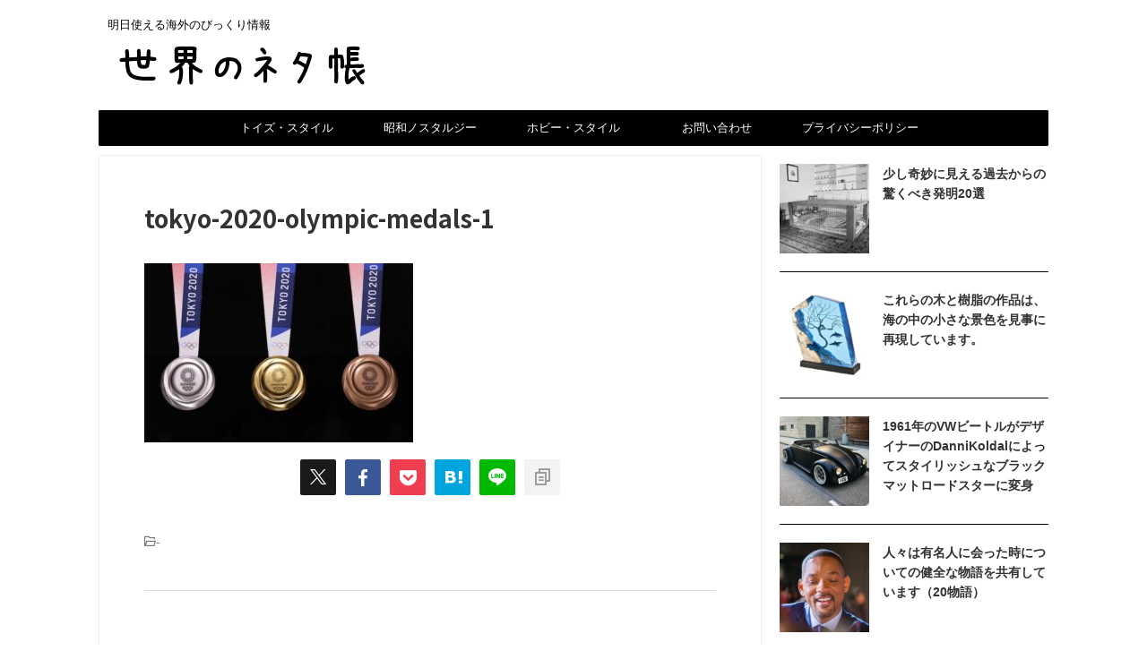

--- FILE ---
content_type: text/html; charset=UTF-8
request_url: https://betterdayz1961.com/tokyo-2020-olympic-medals/tokyo-2020-olympic-medals-1
body_size: 18771
content:

<!DOCTYPE html>
<!--[if lt IE 7]>
<html class="ie6" dir="ltr" lang="ja" prefix="og: https://ogp.me/ns#"> <![endif]-->
<!--[if IE 7]>
<html class="i7" dir="ltr" lang="ja" prefix="og: https://ogp.me/ns#"> <![endif]-->
<!--[if IE 8]>
<html class="ie" dir="ltr" lang="ja" prefix="og: https://ogp.me/ns#"> <![endif]-->
<!--[if gt IE 8]><!-->
<html dir="ltr" lang="ja" prefix="og: https://ogp.me/ns#" class="s-navi-search-overlay ">
	<!--<![endif]-->
	<head prefix="og: http://ogp.me/ns# fb: http://ogp.me/ns/fb# article: http://ogp.me/ns/article#">
				<meta charset="UTF-8">
		<meta name="viewport" content="width=device-width,initial-scale=1.0,user-scalable=no,viewport-fit=cover">
		<meta name="format-detection" content="telephone=no">
		<meta name="referrer" content="no-referrer-when-downgrade"/>

					<meta name="robots" content="noindex,follow">
		
		<link rel="alternate" type="application/rss+xml" title="世界のネタ帳 RSS Feed" href="https://betterdayz1961.com/feed"/>
		<link rel="pingback" href="https://betterdayz1961.com/xmlrpc.php">
		<!--[if lt IE 9]>
		<script src="https://betterdayz1961.com/wp-content/themes/affinger/js/html5shiv.js"></script>
		<![endif]-->
				
		<!-- All in One SEO 4.6.2 - aioseo.com -->
		<meta name="robots" content="max-image-preview:large"/>
		<link rel="canonical" href="https://betterdayz1961.com/tokyo-2020-olympic-medals/tokyo-2020-olympic-medals-1"/>
		<meta name="generator" content="All in One SEO (AIOSEO) 4.6.2"/>
		<meta property="og:locale" content="ja_JP"/>
		<meta property="og:site_name" content="世界のネタ帳 | 明日使える海外のびっくり情報"/>
		<meta property="og:type" content="article"/>
		<meta property="og:title" content="tokyo-2020-olympic-medals-1 | 世界のネタ帳"/>
		<meta property="og:url" content="https://betterdayz1961.com/tokyo-2020-olympic-medals/tokyo-2020-olympic-medals-1"/>
		<meta property="article:published_time" content="2019-08-13T00:15:33+00:00"/>
		<meta property="article:modified_time" content="2019-08-13T00:15:33+00:00"/>
		<meta name="twitter:card" content="summary"/>
		<meta name="twitter:title" content="tokyo-2020-olympic-medals-1 | 世界のネタ帳"/>
		<meta name="google" content="nositelinkssearchbox"/>
		<script type="application/ld+json" class="aioseo-schema">
			{"@context":"https:\/\/schema.org","@graph":[{"@type":"BreadcrumbList","@id":"https:\/\/betterdayz1961.com\/tokyo-2020-olympic-medals\/tokyo-2020-olympic-medals-1#breadcrumblist","itemListElement":[{"@type":"ListItem","@id":"https:\/\/betterdayz1961.com\/#listItem","position":1,"name":"\u5bb6","item":"https:\/\/betterdayz1961.com\/","nextItem":"https:\/\/betterdayz1961.com\/tokyo-2020-olympic-medals\/tokyo-2020-olympic-medals-1#listItem"},{"@type":"ListItem","@id":"https:\/\/betterdayz1961.com\/tokyo-2020-olympic-medals\/tokyo-2020-olympic-medals-1#listItem","position":2,"name":"tokyo-2020-olympic-medals-1","previousItem":"https:\/\/betterdayz1961.com\/#listItem"}]},{"@type":"ItemPage","@id":"https:\/\/betterdayz1961.com\/tokyo-2020-olympic-medals\/tokyo-2020-olympic-medals-1#itempage","url":"https:\/\/betterdayz1961.com\/tokyo-2020-olympic-medals\/tokyo-2020-olympic-medals-1","name":"tokyo-2020-olympic-medals-1 | \u4e16\u754c\u306e\u30cd\u30bf\u5e33","inLanguage":"ja","isPartOf":{"@id":"https:\/\/betterdayz1961.com\/#website"},"breadcrumb":{"@id":"https:\/\/betterdayz1961.com\/tokyo-2020-olympic-medals\/tokyo-2020-olympic-medals-1#breadcrumblist"},"author":{"@id":"https:\/\/betterdayz1961.com\/author\/betterdayz1961#author"},"creator":{"@id":"https:\/\/betterdayz1961.com\/author\/betterdayz1961#author"},"datePublished":"2019-08-13T09:15:33+09:00","dateModified":"2019-08-13T09:15:33+09:00"},{"@type":"Organization","@id":"https:\/\/betterdayz1961.com\/#organization","name":"\u4e16\u754c\u306e\u30cd\u30bf\u5e33","url":"https:\/\/betterdayz1961.com\/"},{"@type":"Person","@id":"https:\/\/betterdayz1961.com\/author\/betterdayz1961#author","url":"https:\/\/betterdayz1961.com\/author\/betterdayz1961","name":"betterdayz1961"},{"@type":"WebSite","@id":"https:\/\/betterdayz1961.com\/#website","url":"https:\/\/betterdayz1961.com\/","name":"\u4e16\u754c\u306e\u30cd\u30bf\u5e33","description":"\u660e\u65e5\u4f7f\u3048\u308b\u6d77\u5916\u306e\u3073\u3063\u304f\u308a\u60c5\u5831","inLanguage":"ja","publisher":{"@id":"https:\/\/betterdayz1961.com\/#organization"}}]}
		</script>
		<!-- All in One SEO -->

<title>tokyo-2020-olympic-medals-1 | 世界のネタ帳</title>
<link rel='dns-prefetch' href='//ajax.googleapis.com'/>
<link rel='dns-prefetch' href='//cdn.jsdelivr.net'/>
<script type="text/javascript">//<![CDATA[
window._wpemojiSettings={"baseUrl":"https:\/\/s.w.org\/images\/core\/emoji\/15.0.3\/72x72\/","ext":".png","svgUrl":"https:\/\/s.w.org\/images\/core\/emoji\/15.0.3\/svg\/","svgExt":".svg","source":{"concatemoji":"https:\/\/betterdayz1961.com\/wp-includes\/js\/wp-emoji-release.min.js?ver=6.5.2"}};!function(i,n){var o,s,e;function c(e){try{var t={supportTests:e,timestamp:(new Date).valueOf()};sessionStorage.setItem(o,JSON.stringify(t))}catch(e){}}function p(e,t,n){e.clearRect(0,0,e.canvas.width,e.canvas.height),e.fillText(t,0,0);var t=new Uint32Array(e.getImageData(0,0,e.canvas.width,e.canvas.height).data),r=(e.clearRect(0,0,e.canvas.width,e.canvas.height),e.fillText(n,0,0),new Uint32Array(e.getImageData(0,0,e.canvas.width,e.canvas.height).data));return t.every(function(e,t){return e===r[t]})}function u(e,t,n){switch(t){case"flag":return n(e,"\ud83c\udff3\ufe0f\u200d\u26a7\ufe0f","\ud83c\udff3\ufe0f\u200b\u26a7\ufe0f")?!1:!n(e,"\ud83c\uddfa\ud83c\uddf3","\ud83c\uddfa\u200b\ud83c\uddf3")&&!n(e,"\ud83c\udff4\udb40\udc67\udb40\udc62\udb40\udc65\udb40\udc6e\udb40\udc67\udb40\udc7f","\ud83c\udff4\u200b\udb40\udc67\u200b\udb40\udc62\u200b\udb40\udc65\u200b\udb40\udc6e\u200b\udb40\udc67\u200b\udb40\udc7f");case"emoji":return!n(e,"\ud83d\udc26\u200d\u2b1b","\ud83d\udc26\u200b\u2b1b")}return!1}function f(e,t,n){var r="undefined"!=typeof WorkerGlobalScope&&self instanceof WorkerGlobalScope?new OffscreenCanvas(300,150):i.createElement("canvas"),a=r.getContext("2d",{willReadFrequently:!0}),o=(a.textBaseline="top",a.font="600 32px Arial",{});return e.forEach(function(e){o[e]=t(a,e,n)}),o}function t(e){var t=i.createElement("script");t.src=e,t.defer=!0,i.head.appendChild(t)}"undefined"!=typeof Promise&&(o="wpEmojiSettingsSupports",s=["flag","emoji"],n.supports={everything:!0,everythingExceptFlag:!0},e=new Promise(function(e){i.addEventListener("DOMContentLoaded",e,{once:!0})}),new Promise(function(t){var n=function(){try{var e=JSON.parse(sessionStorage.getItem(o));if("object"==typeof e&&"number"==typeof e.timestamp&&(new Date).valueOf()<e.timestamp+604800&&"object"==typeof e.supportTests)return e.supportTests}catch(e){}return null}();if(!n){if("undefined"!=typeof Worker&&"undefined"!=typeof OffscreenCanvas&&"undefined"!=typeof URL&&URL.createObjectURL&&"undefined"!=typeof Blob)try{var e="postMessage("+f.toString()+"("+[JSON.stringify(s),u.toString(),p.toString()].join(",")+"));",r=new Blob([e],{type:"text/javascript"}),a=new Worker(URL.createObjectURL(r),{name:"wpTestEmojiSupports"});return void(a.onmessage=function(e){c(n=e.data),a.terminate(),t(n)})}catch(e){}c(n=f(s,u,p))}t(n)}).then(function(e){for(var t in e)n.supports[t]=e[t],n.supports.everything=n.supports.everything&&n.supports[t],"flag"!==t&&(n.supports.everythingExceptFlag=n.supports.everythingExceptFlag&&n.supports[t]);n.supports.everythingExceptFlag=n.supports.everythingExceptFlag&&!n.supports.flag,n.DOMReady=!1,n.readyCallback=function(){n.DOMReady=!0}}).then(function(){return e}).then(function(){var e;n.supports.everything||(n.readyCallback(),(e=n.source||{}).concatemoji?t(e.concatemoji):e.wpemoji&&e.twemoji&&(t(e.twemoji),t(e.wpemoji)))}))}((window,document),window._wpemojiSettings);
//]]></script>
<style id='wp-emoji-styles-inline-css' type='text/css'>

	img.wp-smiley, img.emoji {
		display: inline !important;
		border: none !important;
		box-shadow: none !important;
		height: 1em !important;
		width: 1em !important;
		margin: 0 0.07em !important;
		vertical-align: -0.1em !important;
		background: none !important;
		padding: 0 !important;
	}
</style>
<link rel='stylesheet' id='wp-block-library-css' href='https://betterdayz1961.com/wp-includes/css/dist/block-library/style.min.css?ver=6.5.2' type='text/css' media='all'/>
<style id='jquery-categories-list-categories-block-style-inline-css' type='text/css'>
.js-categories-list a,.js-categories-list a:focus,.js-categories-list a:hover{text-decoration:none}.js-categories-list .loading{display:inline-block;padding-left:5px;vertical-align:middle;width:25px}.jcl-hide{display:none}body .wp-block-js-categories-list-categories-widget ul.jcl_widget,body .wp-block-js-categories-list-categories-widget ul.jcl_widget ul,body ul.jcl_widget,ul.jcl_widget ul{list-style:none;padding-left:0}.jcl_widget ul li,.wp-block-js-categories-list-categories-widget ul.jcl_widget li{list-style:none}.jcl_widget li a{display:inline-block}.jcl_symbol{min-height:16px;width:16px}.layout-left .jcl_symbol{display:inline-block;margin-right:5px}.layout-right .jcl_symbol{margin-left:5px}.layout-right .no_child{display:none}

</style>
<style id='classic-theme-styles-inline-css' type='text/css'>
/*! This file is auto-generated */
.wp-block-button__link{color:#fff;background-color:#32373c;border-radius:9999px;box-shadow:none;text-decoration:none;padding:calc(.667em + 2px) calc(1.333em + 2px);font-size:1.125em}.wp-block-file__button{background:#32373c;color:#fff;text-decoration:none}
</style>
<style id='global-styles-inline-css' type='text/css'>
body{--wp--preset--color--black: #000000;--wp--preset--color--cyan-bluish-gray: #abb8c3;--wp--preset--color--white: #ffffff;--wp--preset--color--pale-pink: #f78da7;--wp--preset--color--vivid-red: #cf2e2e;--wp--preset--color--luminous-vivid-orange: #ff6900;--wp--preset--color--luminous-vivid-amber: #fcb900;--wp--preset--color--light-green-cyan: #eefaff;--wp--preset--color--vivid-green-cyan: #00d084;--wp--preset--color--pale-cyan-blue: #8ed1fc;--wp--preset--color--vivid-cyan-blue: #0693e3;--wp--preset--color--vivid-purple: #9b51e0;--wp--preset--color--soft-red: #e92f3d;--wp--preset--color--light-grayish-red: #fdf0f2;--wp--preset--color--vivid-yellow: #ffc107;--wp--preset--color--very-pale-yellow: #fffde7;--wp--preset--color--very-light-gray: #fafafa;--wp--preset--color--very-dark-gray: #313131;--wp--preset--color--original-color-a: ;--wp--preset--color--original-color-b: ;--wp--preset--color--original-color-c: #fafafa;--wp--preset--color--original-color-d: #333;--wp--preset--gradient--vivid-cyan-blue-to-vivid-purple: linear-gradient(135deg,rgba(6,147,227,1) 0%,rgb(155,81,224) 100%);--wp--preset--gradient--light-green-cyan-to-vivid-green-cyan: linear-gradient(135deg,rgb(122,220,180) 0%,rgb(0,208,130) 100%);--wp--preset--gradient--luminous-vivid-amber-to-luminous-vivid-orange: linear-gradient(135deg,rgba(252,185,0,1) 0%,rgba(255,105,0,1) 100%);--wp--preset--gradient--luminous-vivid-orange-to-vivid-red: linear-gradient(135deg,rgba(255,105,0,1) 0%,rgb(207,46,46) 100%);--wp--preset--gradient--very-light-gray-to-cyan-bluish-gray: linear-gradient(135deg,rgb(238,238,238) 0%,rgb(169,184,195) 100%);--wp--preset--gradient--cool-to-warm-spectrum: linear-gradient(135deg,rgb(74,234,220) 0%,rgb(151,120,209) 20%,rgb(207,42,186) 40%,rgb(238,44,130) 60%,rgb(251,105,98) 80%,rgb(254,248,76) 100%);--wp--preset--gradient--blush-light-purple: linear-gradient(135deg,rgb(255,206,236) 0%,rgb(152,150,240) 100%);--wp--preset--gradient--blush-bordeaux: linear-gradient(135deg,rgb(254,205,165) 0%,rgb(254,45,45) 50%,rgb(107,0,62) 100%);--wp--preset--gradient--luminous-dusk: linear-gradient(135deg,rgb(255,203,112) 0%,rgb(199,81,192) 50%,rgb(65,88,208) 100%);--wp--preset--gradient--pale-ocean: linear-gradient(135deg,rgb(255,245,203) 0%,rgb(182,227,212) 50%,rgb(51,167,181) 100%);--wp--preset--gradient--electric-grass: linear-gradient(135deg,rgb(202,248,128) 0%,rgb(113,206,126) 100%);--wp--preset--gradient--midnight: linear-gradient(135deg,rgb(2,3,129) 0%,rgb(40,116,252) 100%);--wp--preset--font-size--small: .8em;--wp--preset--font-size--medium: 20px;--wp--preset--font-size--large: 1.5em;--wp--preset--font-size--x-large: 42px;--wp--preset--font-size--st-regular: 1em;--wp--preset--font-size--huge: 3em;--wp--preset--spacing--20: 0.44rem;--wp--preset--spacing--30: 0.67rem;--wp--preset--spacing--40: 1rem;--wp--preset--spacing--50: 1.5rem;--wp--preset--spacing--60: 2.25rem;--wp--preset--spacing--70: 3.38rem;--wp--preset--spacing--80: 5.06rem;--wp--preset--shadow--natural: 6px 6px 9px rgba(0, 0, 0, 0.2);--wp--preset--shadow--deep: 12px 12px 50px rgba(0, 0, 0, 0.4);--wp--preset--shadow--sharp: 6px 6px 0px rgba(0, 0, 0, 0.2);--wp--preset--shadow--outlined: 6px 6px 0px -3px rgba(255, 255, 255, 1), 6px 6px rgba(0, 0, 0, 1);--wp--preset--shadow--crisp: 6px 6px 0px rgba(0, 0, 0, 1);}:where(.is-layout-flex){gap: 0.5em;}:where(.is-layout-grid){gap: 0.5em;}body .is-layout-flow > .alignleft{float: left;margin-inline-start: 0;margin-inline-end: 2em;}body .is-layout-flow > .alignright{float: right;margin-inline-start: 2em;margin-inline-end: 0;}body .is-layout-flow > .aligncenter{margin-left: auto !important;margin-right: auto !important;}body .is-layout-constrained > .alignleft{float: left;margin-inline-start: 0;margin-inline-end: 2em;}body .is-layout-constrained > .alignright{float: right;margin-inline-start: 2em;margin-inline-end: 0;}body .is-layout-constrained > .aligncenter{margin-left: auto !important;margin-right: auto !important;}body .is-layout-constrained > :where(:not(.alignleft):not(.alignright):not(.alignfull)){max-width: var(--wp--style--global--content-size);margin-left: auto !important;margin-right: auto !important;}body .is-layout-constrained > .alignwide{max-width: var(--wp--style--global--wide-size);}body .is-layout-flex{display: flex;}body .is-layout-flex{flex-wrap: wrap;align-items: center;}body .is-layout-flex > *{margin: 0;}body .is-layout-grid{display: grid;}body .is-layout-grid > *{margin: 0;}:where(.wp-block-columns.is-layout-flex){gap: 2em;}:where(.wp-block-columns.is-layout-grid){gap: 2em;}:where(.wp-block-post-template.is-layout-flex){gap: 1.25em;}:where(.wp-block-post-template.is-layout-grid){gap: 1.25em;}.has-black-color{color: var(--wp--preset--color--black) !important;}.has-cyan-bluish-gray-color{color: var(--wp--preset--color--cyan-bluish-gray) !important;}.has-white-color{color: var(--wp--preset--color--white) !important;}.has-pale-pink-color{color: var(--wp--preset--color--pale-pink) !important;}.has-vivid-red-color{color: var(--wp--preset--color--vivid-red) !important;}.has-luminous-vivid-orange-color{color: var(--wp--preset--color--luminous-vivid-orange) !important;}.has-luminous-vivid-amber-color{color: var(--wp--preset--color--luminous-vivid-amber) !important;}.has-light-green-cyan-color{color: var(--wp--preset--color--light-green-cyan) !important;}.has-vivid-green-cyan-color{color: var(--wp--preset--color--vivid-green-cyan) !important;}.has-pale-cyan-blue-color{color: var(--wp--preset--color--pale-cyan-blue) !important;}.has-vivid-cyan-blue-color{color: var(--wp--preset--color--vivid-cyan-blue) !important;}.has-vivid-purple-color{color: var(--wp--preset--color--vivid-purple) !important;}.has-black-background-color{background-color: var(--wp--preset--color--black) !important;}.has-cyan-bluish-gray-background-color{background-color: var(--wp--preset--color--cyan-bluish-gray) !important;}.has-white-background-color{background-color: var(--wp--preset--color--white) !important;}.has-pale-pink-background-color{background-color: var(--wp--preset--color--pale-pink) !important;}.has-vivid-red-background-color{background-color: var(--wp--preset--color--vivid-red) !important;}.has-luminous-vivid-orange-background-color{background-color: var(--wp--preset--color--luminous-vivid-orange) !important;}.has-luminous-vivid-amber-background-color{background-color: var(--wp--preset--color--luminous-vivid-amber) !important;}.has-light-green-cyan-background-color{background-color: var(--wp--preset--color--light-green-cyan) !important;}.has-vivid-green-cyan-background-color{background-color: var(--wp--preset--color--vivid-green-cyan) !important;}.has-pale-cyan-blue-background-color{background-color: var(--wp--preset--color--pale-cyan-blue) !important;}.has-vivid-cyan-blue-background-color{background-color: var(--wp--preset--color--vivid-cyan-blue) !important;}.has-vivid-purple-background-color{background-color: var(--wp--preset--color--vivid-purple) !important;}.has-black-border-color{border-color: var(--wp--preset--color--black) !important;}.has-cyan-bluish-gray-border-color{border-color: var(--wp--preset--color--cyan-bluish-gray) !important;}.has-white-border-color{border-color: var(--wp--preset--color--white) !important;}.has-pale-pink-border-color{border-color: var(--wp--preset--color--pale-pink) !important;}.has-vivid-red-border-color{border-color: var(--wp--preset--color--vivid-red) !important;}.has-luminous-vivid-orange-border-color{border-color: var(--wp--preset--color--luminous-vivid-orange) !important;}.has-luminous-vivid-amber-border-color{border-color: var(--wp--preset--color--luminous-vivid-amber) !important;}.has-light-green-cyan-border-color{border-color: var(--wp--preset--color--light-green-cyan) !important;}.has-vivid-green-cyan-border-color{border-color: var(--wp--preset--color--vivid-green-cyan) !important;}.has-pale-cyan-blue-border-color{border-color: var(--wp--preset--color--pale-cyan-blue) !important;}.has-vivid-cyan-blue-border-color{border-color: var(--wp--preset--color--vivid-cyan-blue) !important;}.has-vivid-purple-border-color{border-color: var(--wp--preset--color--vivid-purple) !important;}.has-vivid-cyan-blue-to-vivid-purple-gradient-background{background: var(--wp--preset--gradient--vivid-cyan-blue-to-vivid-purple) !important;}.has-light-green-cyan-to-vivid-green-cyan-gradient-background{background: var(--wp--preset--gradient--light-green-cyan-to-vivid-green-cyan) !important;}.has-luminous-vivid-amber-to-luminous-vivid-orange-gradient-background{background: var(--wp--preset--gradient--luminous-vivid-amber-to-luminous-vivid-orange) !important;}.has-luminous-vivid-orange-to-vivid-red-gradient-background{background: var(--wp--preset--gradient--luminous-vivid-orange-to-vivid-red) !important;}.has-very-light-gray-to-cyan-bluish-gray-gradient-background{background: var(--wp--preset--gradient--very-light-gray-to-cyan-bluish-gray) !important;}.has-cool-to-warm-spectrum-gradient-background{background: var(--wp--preset--gradient--cool-to-warm-spectrum) !important;}.has-blush-light-purple-gradient-background{background: var(--wp--preset--gradient--blush-light-purple) !important;}.has-blush-bordeaux-gradient-background{background: var(--wp--preset--gradient--blush-bordeaux) !important;}.has-luminous-dusk-gradient-background{background: var(--wp--preset--gradient--luminous-dusk) !important;}.has-pale-ocean-gradient-background{background: var(--wp--preset--gradient--pale-ocean) !important;}.has-electric-grass-gradient-background{background: var(--wp--preset--gradient--electric-grass) !important;}.has-midnight-gradient-background{background: var(--wp--preset--gradient--midnight) !important;}.has-small-font-size{font-size: var(--wp--preset--font-size--small) !important;}.has-medium-font-size{font-size: var(--wp--preset--font-size--medium) !important;}.has-large-font-size{font-size: var(--wp--preset--font-size--large) !important;}.has-x-large-font-size{font-size: var(--wp--preset--font-size--x-large) !important;}
.wp-block-navigation a:where(:not(.wp-element-button)){color: inherit;}
:where(.wp-block-post-template.is-layout-flex){gap: 1.25em;}:where(.wp-block-post-template.is-layout-grid){gap: 1.25em;}
:where(.wp-block-columns.is-layout-flex){gap: 2em;}:where(.wp-block-columns.is-layout-grid){gap: 2em;}
.wp-block-pullquote{font-size: 1.5em;line-height: 1.6;}
</style>
<link rel='stylesheet' id='contact-form-7-css' href='https://betterdayz1961.com/wp-content/plugins/contact-form-7/includes/css/styles.css?ver=5.9.3' type='text/css' media='all'/>
<link rel='stylesheet' id='normalize-css' href='https://betterdayz1961.com/wp-content/themes/affinger/css/normalize.css?ver=1.5.9' type='text/css' media='all'/>
<link rel='stylesheet' id='st_svg-css' href='https://betterdayz1961.com/wp-content/themes/affinger/st_svg/style.css?ver=20210719' type='text/css' media='all'/>
<link rel='stylesheet' id='slick-css' href='https://betterdayz1961.com/wp-content/themes/affinger/vendor/slick/slick.css?ver=1.8.0' type='text/css' media='all'/>
<link rel='stylesheet' id='slick-theme-css' href='https://betterdayz1961.com/wp-content/themes/affinger/vendor/slick/slick-theme.css?ver=1.8.0' type='text/css' media='all'/>
<link rel='stylesheet' id='fonts-googleapis-notosansjp-css' href='//fonts.googleapis.com/css?family=Noto+Sans+JP%3A400%2C700&#038;display=swap&#038;subset=japanese&#038;ver=6.5.2' type='text/css' media='all'/>
<link rel='stylesheet' id='style-css' href='https://betterdayz1961.com/wp-content/themes/affinger/style.css?ver=20210719' type='text/css' media='all'/>
<link rel='stylesheet' id='child-style-css' href='https://betterdayz1961.com/wp-content/themes/affinger-child/style.css?ver=20210719' type='text/css' media='all'/>
<link rel='stylesheet' id='single-css' href='https://betterdayz1961.com/wp-content/themes/affinger/st-rankcss.php' type='text/css' media='all'/>
<link rel='stylesheet' id='wordpress-popular-posts-css' href='https://betterdayz1961.com/wp-content/plugins/wordpress-popular-posts/style/wpp.css?ver=3.0.3' type='text/css' media='all'/>
<link rel='stylesheet' id='st-themecss-css' href='https://betterdayz1961.com/wp-content/themes/affinger/st-themecss-loader.php?ver=6.5.2' type='text/css' media='all'/>
<script type="text/javascript" src="//ajax.googleapis.com/ajax/libs/jquery/1.11.3/jquery.min.js?ver=1.11.3" id="jquery-js"></script>
<link rel="https://api.w.org/" href="https://betterdayz1961.com/wp-json/"/><link rel="alternate" type="application/json" href="https://betterdayz1961.com/wp-json/wp/v2/media/5524"/><link rel='shortlink' href='https://betterdayz1961.com/?p=5524'/>
<link rel="alternate" type="application/json+oembed" href="https://betterdayz1961.com/wp-json/oembed/1.0/embed?url=https%3A%2F%2Fbetterdayz1961.com%2Ftokyo-2020-olympic-medals%2Ftokyo-2020-olympic-medals-1"/>
<link rel="alternate" type="text/xml+oembed" href="https://betterdayz1961.com/wp-json/oembed/1.0/embed?url=https%3A%2F%2Fbetterdayz1961.com%2Ftokyo-2020-olympic-medals%2Ftokyo-2020-olympic-medals-1&#038;format=xml"/>
<script async src="https://pagead2.googlesyndication.com/pagead/js/adsbygoogle.js?client=ca-pub-3606045385689855" crossorigin="anonymous"></script>
<style type="text/css" id="custom-background-css">
body.custom-background { background-color: #ffffff; }
</style>
	<link rel="icon" href="https://betterdayz1961.com/wp-content/uploads/2019/03/betterlifez_favicon.ico" sizes="32x32"/>
<link rel="icon" href="https://betterdayz1961.com/wp-content/uploads/2019/03/betterlifez_favicon.ico" sizes="192x192"/>
<link rel="apple-touch-icon" href="https://betterdayz1961.com/wp-content/uploads/2019/03/betterlifez_favicon.ico"/>
<meta name="msapplication-TileImage" content="https://betterdayz1961.com/wp-content/uploads/2019/03/betterlifez_favicon.ico"/>
		
<!-- OGP -->

<meta property="og:type" content="article">
<meta property="og:title" content="tokyo-2020-olympic-medals-1">
<meta property="og:url" content="https://betterdayz1961.com/tokyo-2020-olympic-medals/tokyo-2020-olympic-medals-1">
<meta property="og:description" content="">
<meta property="og:site_name" content="世界のネタ帳">
<meta property="og:image" content="https://betterdayz1961.com/wp-content/uploads/2019/08/tokyo-2020-olympic-medals-1-300x200.jpg">


	<meta property="article:published_time" content="2019-08-13T09:15:33+09:00"/>
			<meta property="article:modified_time" content="2019-08-13T09:15:33+09:00"/>
		<meta property="article:author" content="SUZURU"/>

<!-- /OGP -->
		


<script>(function(window,document,$,undefined){'use strict';var SlideBox=(function(){function SlideBox($element){this._$element=$element;}SlideBox.prototype.$content=function(){return this._$element.find('[data-st-slidebox-content]');};SlideBox.prototype.$toggle=function(){return this._$element.find('[data-st-slidebox-toggle]');};SlideBox.prototype.$icon=function(){return this._$element.find('[data-st-slidebox-icon]');};SlideBox.prototype.$text=function(){return this._$element.find('[data-st-slidebox-text]');};SlideBox.prototype.is_expanded=function(){return!!(this._$element.filter('[data-st-slidebox-expanded="true"]').length);};SlideBox.prototype.expand=function(){var self=this;this.$content().slideDown().promise().then(function(){var $icon=self.$icon();var $text=self.$text();$icon.removeClass($icon.attr('data-st-slidebox-icon-collapsed')).addClass($icon.attr('data-st-slidebox-icon-expanded'))
$text.text($text.attr('data-st-slidebox-text-expanded'))
self._$element.removeClass('is-collapsed').addClass('is-expanded');self._$element.attr('data-st-slidebox-expanded','true');});};SlideBox.prototype.collapse=function(){var self=this;this.$content().slideUp().promise().then(function(){var $icon=self.$icon();var $text=self.$text();$icon.removeClass($icon.attr('data-st-slidebox-icon-expanded')).addClass($icon.attr('data-st-slidebox-icon-collapsed'))
$text.text($text.attr('data-st-slidebox-text-collapsed'))
self._$element.removeClass('is-expanded').addClass('is-collapsed');self._$element.attr('data-st-slidebox-expanded','false');});};SlideBox.prototype.toggle=function(){if(this.is_expanded()){this.collapse();}else{this.expand();}};SlideBox.prototype.add_event_listeners=function(){var self=this;this.$toggle().on('click',function(event){self.toggle();});};SlideBox.prototype.initialize=function(){this.add_event_listeners();};return SlideBox;}());function on_ready(){var slideBoxes=[];$('[data-st-slidebox]').each(function(){var $element=$(this);var slideBox=new SlideBox($element);slideBoxes.push(slideBox);slideBox.initialize();});return slideBoxes;}$(on_ready);}(window,window.document,jQuery));</script>


<script>(function(window,document,$,undefined){'use strict';$(function(){$("#toc_container:not(:has(ul ul))").addClass("only-toc");$(".st-ac-box ul:has(.cat-item)").each(function(){$(this).addClass("st-ac-cat");});});}(window,window.document,jQuery));</script>

<script>(function(window,document,$,undefined){'use strict';$(function(){$('.st-star').parent('.rankh4').css('padding-bottom','5px');});}(window,window.document,jQuery));</script>




	<script>(function(window,document,$,undefined){'use strict';$(function(){$('.is-style-st-paragraph-kaiwa').wrapInner('<span class="st-paragraph-kaiwa-text">');});}(window,window.document,jQuery));</script>

	<script>(function(window,document,$,undefined){'use strict';$(function(){$('.is-style-st-paragraph-kaiwa-b').wrapInner('<span class="st-paragraph-kaiwa-text">');});}(window,window.document,jQuery));</script>

<script>(function(window,document,$,undefined){'use strict';$(function(){$('[class^="is-style-st-paragraph-"],[class*=" is-style-st-paragraph-"]').wrapInner('<span class="st-noflex"></span>');});}(window,window.document,jQuery));</script>





			</head>
	<body ontouchstart="" class="attachment attachment-template-default single single-attachment postid-5524 attachmentid-5524 attachment-jpeg custom-background st-af-ex not-front-page">				<div id="st-ami">
				<div id="wrapper" class="" ontouchstart="">
				<div id="wrapper-in">

					

<header id="">
	<div id="header-full">
		<div id="headbox-bg-fixed">
			<div id="headbox-bg">
				<div id="headbox">

						<nav id="s-navi" class="pcnone" data-st-nav data-st-nav-type="normal">
		<dl class="acordion is-active" data-st-nav-primary>
			<dt class="trigger">
				<p class="acordion_button"><span class="op op-menu"><i class="st-fa st-svg-menu"></i></span></p>

				
									<div id="st-mobile-logo"></div>
				
				<!-- 追加メニュー -->
				
				<!-- 追加メニュー2 -->
				
			</dt>

			<dd class="acordion_tree">
				<div class="acordion_tree_content">

					
					
					<div class="clear"></div>

					
				</div>
			</dd>

					</dl>

					</nav>

											<div id="header-l">
							
							<div id="st-text-logo">
								
    
		
			<!-- キャプション -->
			
				          		 	 <p class="descr sitenametop">
           		     	明日使える海外のびっくり情報           			 </p>
				
			
			<!-- ロゴ又はブログ名 -->
			          		  <p class="sitename"><a href="https://betterdayz1961.com/">
              		  							<img class="sitename-bottom" src="https://betterdayz1961.com/wp-content/uploads/2020/11/sekainoneta-logo_01.png" width="300" height="62" alt="世界のネタ帳">               		           		  </a></p>
        				<!-- ロゴ又はブログ名ここまで -->

		
	
							</div>
						</div><!-- /#header-l -->
					
					<div id="header-r" class="smanone">
						
					</div><!-- /#header-r -->

				</div><!-- /#headbox -->
			</div><!-- /#headbox-bg clearfix -->
		</div><!-- /#headbox-bg-fixed -->

		
		
		
		
			

			<div id="gazou-wide">
												<div id="st-headerbox">
						<div id="st-header">
						</div>
					</div>
									<div id="st-menubox">
			<div id="st-menuwide">
				<div id="st-menuwide-fixed">
					<nav class="smanone clearfix"><ul id="menu-%e3%83%a1%e3%83%8b%e3%83%a5%e3%83%bc1" class="menu"><li id="menu-item-188" class="menu-item menu-item-type-custom menu-item-object-custom menu-item-188"><a target="_blank" rel="noopener" href="https://store.shopping.yahoo.co.jp/toys-style/">トイズ・スタイル</a></li>
<li id="menu-item-189" class="menu-item menu-item-type-custom menu-item-object-custom menu-item-189"><a target="_blank" rel="noopener" href="http://showa-nostalgie.com/">昭和ノスタルジー</a></li>
<li id="menu-item-6153" class="menu-item menu-item-type-custom menu-item-object-custom menu-item-6153"><a href="https://hobby-style.jp/">ホビー・スタイル</a></li>
<li id="menu-item-663" class="menu-item menu-item-type-post_type menu-item-object-page menu-item-663"><a href="https://betterdayz1961.com/contactform">お問い合わせ</a></li>
<li id="menu-item-6165" class="menu-item menu-item-type-post_type menu-item-object-page menu-item-6165"><a href="https://betterdayz1961.com/privacy_policy">プライバシーポリシー</a></li>
</ul></nav>				</div>
			</div>
		</div>
			</div>
		
	</div><!-- #header-full -->

	





</header>

					<div id="content-w">

						
						
	
			<div id="st-header-post-under-box" class="st-header-post-no-data " style="">
			<div class="st-dark-cover">
							</div>
		</div>
	
<div id="content" class="clearfix">
	<div id="contentInner">
		<main>
			<article>
														<div id="post-5524" class="post st-custom post-5524 attachment type-attachment status-inherit hentry">
				
					
																
					
					<!--ぱんくず -->
										<!--/ ぱんくず -->

					<!--ループ開始 -->
															
																									<p class="st-catgroup">
																							</p>
						
						<h1 class="entry-title">tokyo-2020-olympic-medals-1</h1>

						
	<div class="blogbox st-hide">
		<p><span class="kdate">
								<i class="st-fa st-svg-clock-o"></i><time class="updated" datetime="2019-08-13T09:15:33+0900">2019年8月13日</time>
						</span></p>
	</div>
					
					
					
					
					<div class="mainbox">
						<div id="nocopy"><!-- コピー禁止エリアここから -->
							
							
							
							<div class="entry-content">
								<p class="attachment"><a href='https://betterdayz1961.com/wp-content/uploads/2019/08/tokyo-2020-olympic-medals-1.jpg'><img decoding="async" width="300" height="200" src="https://betterdayz1961.com/wp-content/uploads/2019/08/tokyo-2020-olympic-medals-1-300x200.jpg" class="attachment-medium size-medium" alt="" srcset="https://betterdayz1961.com/wp-content/uploads/2019/08/tokyo-2020-olympic-medals-1-300x200.jpg 300w, https://betterdayz1961.com/wp-content/uploads/2019/08/tokyo-2020-olympic-medals-1-580x387.jpg 580w, https://betterdayz1961.com/wp-content/uploads/2019/08/tokyo-2020-olympic-medals-1.jpg 750w" sizes="(max-width: 300px) 100vw, 300px"/></a></p>
							</div>
						</div><!-- コピー禁止エリアここまで -->

												
					<div class="adbox">
				
							
	
									<div style="padding-top:10px;">
						
		
	
					</div>
							</div>
			

						
					</div><!-- .mainboxここまで -->

																
					
					
	
	<div class="sns st-sns-singular">
	<ul class="clearfix">
					<!--ツイートボタン-->
			<li class="twitter">
			<a rel="nofollow" onclick="window.open('//twitter.com/intent/tweet?url=https%3A%2F%2Fbetterdayz1961.com%2Ftokyo-2020-olympic-medals%2Ftokyo-2020-olympic-medals-1&text=tokyo-2020-olympic-medals-1&tw_p=tweetbutton', '', 'width=500,height=450'); return false;" title="twitter"><i class="st-fa st-svg-twitter"></i><span class="snstext ">Post</span></a>
			</li>
		
					<!--シェアボタン-->
			<li class="facebook">
			<a href="//www.facebook.com/sharer.php?src=bm&u=https%3A%2F%2Fbetterdayz1961.com%2Ftokyo-2020-olympic-medals%2Ftokyo-2020-olympic-medals-1&t=tokyo-2020-olympic-medals-1" target="_blank" rel="nofollow noopener" title="facebook"><i class="st-fa st-svg-facebook"></i><span class="snstext ">Share</span>
			</a>
			</li>
		
					<!--ポケットボタン-->
			<li class="pocket">
			<a rel="nofollow" onclick="window.open('//getpocket.com/edit?url=https%3A%2F%2Fbetterdayz1961.com%2Ftokyo-2020-olympic-medals%2Ftokyo-2020-olympic-medals-1&title=tokyo-2020-olympic-medals-1', '', 'width=500,height=350'); return false;" title="pocket"><i class="st-fa st-svg-get-pocket"></i><span class="snstext ">Pocket</span></a></li>
		
					<!--はてブボタン-->
			<li class="hatebu">
				<a href="//b.hatena.ne.jp/entry/https://betterdayz1961.com/tokyo-2020-olympic-medals/tokyo-2020-olympic-medals-1" class="hatena-bookmark-button" data-hatena-bookmark-layout="simple" title="tokyo-2020-olympic-medals-1" rel="nofollow" title="hatenabookmark"><i class="st-fa st-svg-hateb"></i><span class="snstext ">Hatena</span>
				</a><script type="text/javascript" src="//b.st-hatena.com/js/bookmark_button.js" charset="utf-8" async="async"></script>

			</li>
		
		
					<!--LINEボタン-->
			<li class="line">
			<a href="//line.me/R/msg/text/?tokyo-2020-olympic-medals-1%0Ahttps%3A%2F%2Fbetterdayz1961.com%2Ftokyo-2020-olympic-medals%2Ftokyo-2020-olympic-medals-1" target="_blank" rel="nofollow noopener" title="line"><i class="st-fa st-svg-line" aria-hidden="true"></i><span class="snstext">LINE</span></a>
			</li>
		
		
					<!--URLコピーボタン-->
			<li class="share-copy">
			<a href="#" rel="nofollow" data-st-copy-text="tokyo-2020-olympic-medals-1 / https://betterdayz1961.com/tokyo-2020-olympic-medals/tokyo-2020-olympic-medals-1" title="urlcopy"><i class="st-fa st-svg-clipboard"></i><span class="snstext">URLコピー</span></a>
			</li>
		
	</ul>

	</div>

											
											<p class="tagst">
							<i class="st-fa st-svg-folder-open-o" aria-hidden="true"></i>-<br/>
													</p>
					
					<aside>
						<p class="author" style="display:none;"><a href="https://betterdayz1961.com/author/betterdayz1961" title="betterdayz1961" class="vcard author"><span class="fn">author</span></a></p>
																		<!--ループ終了-->

																					<hr class="hrcss">

<div id="comments">
	
		<div id="respond" class="comment-respond">
		<h3 id="reply-title" class="comment-reply-title">comment</h3><form action="https://betterdayz1961.com/wp-comments-post.php" method="post" id="commentform" class="comment-form"><p class="comment-notes"><span id="email-notes">メールアドレスが公開されることはありません。</span> <span class="required-field-message"><span class="required">※</span> が付いている欄は必須項目です</span></p><p class="comment-form-comment"><label for="comment">コメント <span class="required">※</span></label> <textarea id="comment" name="comment" cols="45" rows="8" maxlength="65525" required="required"></textarea></p><p class="comment-form-author"><label for="author">名前</label> <input id="author" name="author" type="text" value="" size="30" maxlength="245" autocomplete="name"/></p>
<p class="comment-form-email"><label for="email">メール</label> <input id="email" name="email" type="text" value="" size="30" maxlength="100" aria-describedby="email-notes" autocomplete="email"/></p>
<p class="comment-form-url"><label for="url">サイト</label> <input id="url" name="url" type="text" value="" size="30" maxlength="200" autocomplete="url"/></p>
<p class="form-submit"><input name="submit" type="submit" id="submit" class="submit" value="送信"/> <input type='hidden' name='comment_post_ID' value='5524' id='comment_post_ID'/>
<input type='hidden' name='comment_parent' id='comment_parent' value='0'/>
</p></form>	</div><!-- #respond -->
	</div>


<!-- END singer -->
													
						<!--関連記事-->
						
	
	<h4 class="point"><span class="point-in">関連記事</span></h4>

	

	<div class="kanren-card-list post-card-list has-excerpt has-date is-small-columns-2 is-medium-columns-2 is-large-columns-3" data-st-load-more-content data-st-load-more-id="320f3aac-9342-4543-beca-6e76926a7b25">
		
			
						
			<div class="post-card-list-item post-card">
				<div class="post-card-image">
											<a href="https://betterdayz1961.com/michael_jackson_s_bedroom"><img width="188" height="150" src="https://betterdayz1961.com/wp-content/uploads/2017/01/s-michael_jackson.jpg" class="attachment-st_post_slider_3 size-st_post_slider_3 wp-post-image" alt="" decoding="async" srcset="https://betterdayz1961.com/wp-content/uploads/2017/01/s-michael_jackson.jpg 470w, https://betterdayz1961.com/wp-content/uploads/2017/01/s-michael_jackson-300x240.jpg 300w" sizes="(max-width: 188px) 100vw, 188px"/></a>
					
											
					
					
				</div>

				<div class="post-card-body">
					<div class="post-card-text">
						<h5 class="post-card-title"><a href="https://betterdayz1961.com/michael_jackson_s_bedroom">マイケル・ジャクソンが死亡した時の彼の寝室</a></h5>

						<div class="post-card-excerpt">
							<p>マイケル・ジョセフ・ジャクソン （Michael Joseph Jackson、1958年8月29日 - 2009年6月25日） アルバム、シングル、DVDなどの総売り上げ枚数は、7億5千万枚。世界記録を認定するギネス・ワールド・レコーズが「人類史上最も成功したアーティストとして認定されている。 中でもアルバム「スリラー」（82年）は、全世界で1億500万枚を売り上げ、「人類史上最大のセールス」を記録、今もなお売れ続けている。全9曲中、「ビリー・ジーン」「今夜はビート・イット」など7曲がシングルとして大ヒ ... </p>
						</div>
					</div>
				</div>
			</div>
		
			
						
			<div class="post-card-list-item post-card">
				<div class="post-card-image">
											<a href="https://betterdayz1961.com/jaguar_in_the_garage"><img width="202" height="122" src="https://betterdayz1961.com/wp-content/uploads/2016/10/s_jaguar_in_the_garage_06.jpg" class="attachment-st_post_slider_3 size-st_post_slider_3 wp-post-image" alt="" decoding="async" srcset="https://betterdayz1961.com/wp-content/uploads/2016/10/s_jaguar_in_the_garage_06.jpg 640w, https://betterdayz1961.com/wp-content/uploads/2016/10/s_jaguar_in_the_garage_06-300x181.jpg 300w, https://betterdayz1961.com/wp-content/uploads/2016/10/s_jaguar_in_the_garage_06-580x350.jpg 580w" sizes="(max-width: 202px) 100vw, 202px"/></a>
					
											
					
					
				</div>

				<div class="post-card-body">
					<div class="post-card-text">
						<h5 class="post-card-title"><a href="https://betterdayz1961.com/jaguar_in_the_garage">荒廃したガレージで発見された1964年製のジャガーE-Type！</a></h5>

						<div class="post-card-excerpt">
							<p>引用元:acidcow.com こんな事が現実に・・ガレージを開けてびっくり「なんでこんな所にジャガーが！」 あるイギリスの家族が遺産である家を相続しました。 敷地内を見て廻っていると酷く朽ち果てたガレージを発見、中を覗くとそこには何と1964年製の“ジャガーEタイプ”がひっそりと保管されていたという話しです。 何とか原型を留めていますが状態はとても酷いものでした、費用を掛けても利益が出そうなら専門のレストア業者に再生依頼してオークションで競売にかけれるかも知れませんね。 興味の無い人にとってはかえって迷 ... </p>
						</div>
					</div>
				</div>
			</div>
		
			
						
			<div class="post-card-list-item post-card">
				<div class="post-card-image">
											<a href="https://betterdayz1961.com/vintage_photos_02"><img width="202" height="139" src="https://betterdayz1961.com/wp-content/uploads/2017/01/vintage_photos_27.jpg" class="attachment-st_post_slider_3 size-st_post_slider_3 wp-post-image" alt="" decoding="async" srcset="https://betterdayz1961.com/wp-content/uploads/2017/01/vintage_photos_27.jpg 880w, https://betterdayz1961.com/wp-content/uploads/2017/01/vintage_photos_27-300x207.jpg 300w, https://betterdayz1961.com/wp-content/uploads/2017/01/vintage_photos_27-768x530.jpg 768w, https://betterdayz1961.com/wp-content/uploads/2017/01/vintage_photos_27-580x400.jpg 580w" sizes="(max-width: 202px) 100vw, 202px"/></a>
					
											
					
					
				</div>

				<div class="post-card-body">
					<div class="post-card-text">
						<h5 class="post-card-title"><a href="https://betterdayz1961.com/vintage_photos_02">シンプルな時代のビンテージ写真【2】</a></h5>

						<div class="post-card-excerpt">
							<p>オリジナルウッドストック音楽祭の観衆 女の子は1969年のウッドストックでのパフォーマンス中にジョー・コッカーを撮影しています。 アブラハム・リンカーンとジョージ・マクレラン将軍。 1934年、ボニーとクライドが射殺された直後の車の写真、車体に残された生々しい無数の銃弾の跡が壮絶さを表しています。 カンヌ（1955年）でサインをしているブリジット・バルドー（Brigitte Bardot）とブリジット・フォシー（Brigitte Fossey） マーロン・ブランドとジェイムズ・ディーン、1953年 「ロー ... </p>
						</div>
					</div>
				</div>
			</div>
		
			
						
			<div class="post-card-list-item post-card">
				<div class="post-card-image">
											<a href="https://betterdayz1961.com/girl_restores_van_travels_with_dog"><img width="150" height="150" src="https://betterdayz1961.com/wp-content/uploads/2017/01/girl_restores_van_travels_with_dog_02.jpg" class="attachment-st_post_slider_3 size-st_post_slider_3 wp-post-image" alt="" decoding="async" srcset="https://betterdayz1961.com/wp-content/uploads/2017/01/girl_restores_van_travels_with_dog_02.jpg 700w, https://betterdayz1961.com/wp-content/uploads/2017/01/girl_restores_van_travels_with_dog_02-150x150.jpg 150w, https://betterdayz1961.com/wp-content/uploads/2017/01/girl_restores_van_travels_with_dog_02-300x300.jpg 300w, https://betterdayz1961.com/wp-content/uploads/2017/01/girl_restores_van_travels_with_dog_02-580x580.jpg 580w, https://betterdayz1961.com/wp-content/uploads/2017/01/girl_restores_van_travels_with_dog_02-100x100.jpg 100w" sizes="(max-width: 150px) 100vw, 150px"/></a>
					
											
					
					
				</div>

				<div class="post-card-body">
					<div class="post-card-text">
						<h5 class="post-card-title"><a href="https://betterdayz1961.com/girl_restores_van_travels_with_dog">愛犬と世界を旅するためバンをレストアした女性</a></h5>

						<div class="post-card-excerpt">
							<p>引用元:boredpanda.com マリーナ・ピロは、ちょっと放浪癖のある女性。 彼女はイタリアで生まれ、現在は英国に住んでいます。今、彼女はバムという愛称の古いバンで、オーディという名のラブラドールの救助犬と一緒に世界中を旅しています。 改造に使用した車両（バム）は5ドアの2001年のルノー・カングーで、2ヶ月間計画を立ててレストアしました。 この車には、ベッド、カーテン、簡易キッチン、いくつかのLED照明、さらにはいくつかのハウスプラント（観葉植物）を備えています。自分の居心地の良い空間にする為、殺 ... </p>
						</div>
					</div>
				</div>
			</div>
		
			
						
			<div class="post-card-list-item post-card">
				<div class="post-card-image">
											<a href="https://betterdayz1961.com/back_to_the_future_flux_capacitor_charge"><img width="175" height="150" src="https://betterdayz1961.com/wp-content/uploads/2016/12/back-to-the-future-flux-capacitor-charger-2.jpg" class="attachment-st_post_slider_3 size-st_post_slider_3 wp-post-image" alt="" decoding="async" srcset="https://betterdayz1961.com/wp-content/uploads/2016/12/back-to-the-future-flux-capacitor-charger-2.jpg 700w, https://betterdayz1961.com/wp-content/uploads/2016/12/back-to-the-future-flux-capacitor-charger-2-300x257.jpg 300w, https://betterdayz1961.com/wp-content/uploads/2016/12/back-to-the-future-flux-capacitor-charger-2-580x497.jpg 580w" sizes="(max-width: 175px) 100vw, 175px"/></a>
					
											
					
					
				</div>

				<div class="post-card-body">
					<div class="post-card-text">
						<h5 class="post-card-title"><a href="https://betterdayz1961.com/back_to_the_future_flux_capacitor_charge">出た！映画BTTFファン熱望の充電機</a></h5>

						<div class="post-card-excerpt">
							<p>長年にわたって、バック・トゥ・ザ・フューチャーはカルト・クラシックとなっており、ThinkGeekは3部作のファンにとって完璧な贈り物を持っています。 この正式にライセンスされたBack to the Future Flux Capacitor Wall Chargerは、USB経由で同時に2つのデバイスの電源を入れることができ、携帯電話のバッテリーが88％に達すると点灯します（デロリアンは時間旅行に88mphを達成しなければなりません）。 引用元:boredpanda.com バック・トゥ・ザ・フューチ ... </p>
						</div>
					</div>
				</div>
			</div>
					</div>


						<!--ページナビ-->
						
<div class="p-navi clearfix">

	
	</div>

					</aside>

				</div>
				<!--/post-->
			</article>
		</main>
	</div>
	<!-- /#contentInner -->
	

	
			<div id="side">
			<aside>
				
									<div class="kanren ">
				
			
						
			<dl class="clearfix">
				<dt><a href="https://betterdayz1961.com/amazing-odd-old-inventions">
						
															<img width="150" height="150" src="https://betterdayz1961.com/wp-content/uploads/2020/11/amazing-odd-old-nventions_08-150x150.jpg" class="attachment-st_thumb150 size-st_thumb150 wp-post-image" alt="" decoding="async" srcset="https://betterdayz1961.com/wp-content/uploads/2020/11/amazing-odd-old-nventions_08-150x150.jpg 150w, https://betterdayz1961.com/wp-content/uploads/2020/11/amazing-odd-old-nventions_08-100x100.jpg 100w, https://betterdayz1961.com/wp-content/uploads/2020/11/amazing-odd-old-nventions_08-300x300.jpg 300w, https://betterdayz1961.com/wp-content/uploads/2020/11/amazing-odd-old-nventions_08-400x400.jpg 400w, https://betterdayz1961.com/wp-content/uploads/2020/11/amazing-odd-old-nventions_08-60x60.jpg 60w" sizes="(max-width: 150px) 100vw, 150px"/>							
						
					</a></dt>
				<dd>
					
					<h5 class="kanren-t"><a href="https://betterdayz1961.com/amazing-odd-old-inventions">少し奇妙に見える過去からの驚くべき発明20選</a></h5>
										
					
				</dd>
			</dl>
		
			
						
			<dl class="clearfix">
				<dt><a href="https://betterdayz1961.com/amazing_underwater">
						
															<img width="150" height="150" src="https://betterdayz1961.com/wp-content/uploads/2020/11/amazing-underwater_01-150x150.jpg" class="attachment-st_thumb150 size-st_thumb150 wp-post-image" alt="" decoding="async" srcset="https://betterdayz1961.com/wp-content/uploads/2020/11/amazing-underwater_01-150x150.jpg 150w, https://betterdayz1961.com/wp-content/uploads/2020/11/amazing-underwater_01-300x300.jpg 300w, https://betterdayz1961.com/wp-content/uploads/2020/11/amazing-underwater_01-580x580.jpg 580w, https://betterdayz1961.com/wp-content/uploads/2020/11/amazing-underwater_01-768x768.jpg 768w, https://betterdayz1961.com/wp-content/uploads/2020/11/amazing-underwater_01-100x100.jpg 100w, https://betterdayz1961.com/wp-content/uploads/2020/11/amazing-underwater_01-400x400.jpg 400w, https://betterdayz1961.com/wp-content/uploads/2020/11/amazing-underwater_01-60x60.jpg 60w, https://betterdayz1961.com/wp-content/uploads/2020/11/amazing-underwater_01.jpg 880w" sizes="(max-width: 150px) 100vw, 150px"/>							
						
					</a></dt>
				<dd>
					
					<h5 class="kanren-t"><a href="https://betterdayz1961.com/amazing_underwater">これらの木と樹脂の作品は、海の中の小さな景色を見事に再現しています。</a></h5>
										
					
				</dd>
			</dl>
		
			
						
			<dl class="clearfix">
				<dt><a href="https://betterdayz1961.com/1961-beetle-roadster">
						
															<img width="150" height="150" src="https://betterdayz1961.com/wp-content/uploads/2020/11/1961-beetle-roadster_02-150x150.jpg" class="attachment-st_thumb150 size-st_thumb150 wp-post-image" alt="" decoding="async" srcset="https://betterdayz1961.com/wp-content/uploads/2020/11/1961-beetle-roadster_02-150x150.jpg 150w, https://betterdayz1961.com/wp-content/uploads/2020/11/1961-beetle-roadster_02-300x300.jpg 300w, https://betterdayz1961.com/wp-content/uploads/2020/11/1961-beetle-roadster_02-580x580.jpg 580w, https://betterdayz1961.com/wp-content/uploads/2020/11/1961-beetle-roadster_02-100x100.jpg 100w, https://betterdayz1961.com/wp-content/uploads/2020/11/1961-beetle-roadster_02-400x400.jpg 400w, https://betterdayz1961.com/wp-content/uploads/2020/11/1961-beetle-roadster_02-60x60.jpg 60w, https://betterdayz1961.com/wp-content/uploads/2020/11/1961-beetle-roadster_02.jpg 700w" sizes="(max-width: 150px) 100vw, 150px"/>							
						
					</a></dt>
				<dd>
					
					<h5 class="kanren-t"><a href="https://betterdayz1961.com/1961-beetle-roadster">1961年のVWビートルがデザイナーのDanniKoldalによってスタイリッシュなブラックマットロードスターに変身</a></h5>
										
					
				</dd>
			</dl>
		
			
						
			<dl class="clearfix">
				<dt><a href="https://betterdayz1961.com/people-meeting-nice-celebrities">
						
															<img width="150" height="150" src="https://betterdayz1961.com/wp-content/uploads/2020/11/people-meeting-nice-celebrities_01-150x150.jpg" class="attachment-st_thumb150 size-st_thumb150 wp-post-image" alt="" decoding="async" srcset="https://betterdayz1961.com/wp-content/uploads/2020/11/people-meeting-nice-celebrities_01-150x150.jpg 150w, https://betterdayz1961.com/wp-content/uploads/2020/11/people-meeting-nice-celebrities_01-100x100.jpg 100w, https://betterdayz1961.com/wp-content/uploads/2020/11/people-meeting-nice-celebrities_01-300x300.jpg 300w, https://betterdayz1961.com/wp-content/uploads/2020/11/people-meeting-nice-celebrities_01-400x400.jpg 400w, https://betterdayz1961.com/wp-content/uploads/2020/11/people-meeting-nice-celebrities_01-60x60.jpg 60w" sizes="(max-width: 150px) 100vw, 150px"/>							
						
					</a></dt>
				<dd>
					
					<h5 class="kanren-t"><a href="https://betterdayz1961.com/people-meeting-nice-celebrities">人々は有名人に会った時についての健全な物語を共有しています（20物語）</a></h5>
										
					
				</dd>
			</dl>
		
			
						
			<dl class="clearfix">
				<dt><a href="https://betterdayz1961.com/rock-and-roll-blueprint">
						
															<img width="150" height="150" src="https://betterdayz1961.com/wp-content/uploads/2020/11/rock-and-roll-blueprint-5-150x150.jpg" class="attachment-st_thumb150 size-st_thumb150 wp-post-image" alt="" decoding="async" srcset="https://betterdayz1961.com/wp-content/uploads/2020/11/rock-and-roll-blueprint-5-150x150.jpg 150w, https://betterdayz1961.com/wp-content/uploads/2020/11/rock-and-roll-blueprint-5-300x300.jpg 300w, https://betterdayz1961.com/wp-content/uploads/2020/11/rock-and-roll-blueprint-5-580x580.jpg 580w, https://betterdayz1961.com/wp-content/uploads/2020/11/rock-and-roll-blueprint-5-768x768.jpg 768w, https://betterdayz1961.com/wp-content/uploads/2020/11/rock-and-roll-blueprint-5-100x100.jpg 100w, https://betterdayz1961.com/wp-content/uploads/2020/11/rock-and-roll-blueprint-5-400x400.jpg 400w, https://betterdayz1961.com/wp-content/uploads/2020/11/rock-and-roll-blueprint-5-60x60.jpg 60w, https://betterdayz1961.com/wp-content/uploads/2020/11/rock-and-roll-blueprint-5.jpg 1200w" sizes="(max-width: 150px) 100vw, 150px"/>							
						
					</a></dt>
				<dd>
					
					<h5 class="kanren-t"><a href="https://betterdayz1961.com/rock-and-roll-blueprint">この複雑な青写真風ポスターは、ロックンロール音楽の黄金の歴史を示しています。</a></h5>
										
					
				</dd>
			</dl>
					</div>
				
									<div id="mybox">
													<div id="search-2" class="side-widgets widget_search"><div id="search" class="search-custom-d">
	<form method="get" id="searchform" action="https://betterdayz1961.com/">
		<label class="hidden" for="s">
					</label>
		<input type="text" placeholder="Search for…" value="" name="s" id="s"/>
		<input type="submit" value="&#xf002;" class="st-fa" id="searchsubmit"/>
	</form>
</div>
<!-- /stinger -->
</div>
			
				
				<div id="st_categories_widget-2" class="side-widgets widget_st_categories_widget">
				<div class="widget_st_categories_widget">
											<p class="st-widgets-title"><span>Categories</span></p>										<ul>
							<li class="cat-item cat-item-7"><a href="https://betterdayz1961.com/category/dear_animals"><span class="cat-item-label">ANIMALS (13)</span></a>
</li>
	<li class="cat-item cat-item-13"><a href="https://betterdayz1961.com/category/artist_star_publicfigure"><span class="cat-item-label">ARTIST・PUBLICFIGURE (14)</span></a>
</li>
	<li class="cat-item cat-item-3"><a href="https://betterdayz1961.com/category/art_design"><span class="cat-item-label">ART・DESIGN (51)</span></a>
</li>
	<li class="cat-item cat-item-1"><a href="https://betterdayz1961.com/category/collector"><span class="cat-item-label">COLLECTOR (12)</span></a>
</li>
	<li class="cat-item cat-item-4"><a href="https://betterdayz1961.com/category/custom_handmade"><span class="cat-item-label">CUSTOM・HANDMADE (34)</span></a>
</li>
	<li class="cat-item cat-item-26"><a href="https://betterdayz1961.com/category/food_drink"><span class="cat-item-label">FOOD・DRINK (12)</span></a>
</li>
	<li class="cat-item cat-item-11"><a href="https://betterdayz1961.com/category/hobby"><span class="cat-item-label">HOBBY (7)</span></a>
</li>
	<li class="cat-item cat-item-12"><a href="https://betterdayz1961.com/category/house_interior"><span class="cat-item-label">HOUSE・INTERIOR (24)</span></a>
</li>
	<li class="cat-item cat-item-20"><a href="https://betterdayz1961.com/category/mysterious"><span class="cat-item-label">MYSTERIOUS (43)</span></a>
</li>
	<li class="cat-item cat-item-27"><a href="https://betterdayz1961.com/category/outdoors"><span class="cat-item-label">OUTDOORS (4)</span></a>
</li>
	<li class="cat-item cat-item-28"><a href="https://betterdayz1961.com/category/product"><span class="cat-item-label">PRODUCT (8)</span></a>
</li>
	<li class="cat-item cat-item-24"><a href="https://betterdayz1961.com/category/time_slip"><span class="cat-item-label">TIMESLIP (20)</span></a>
</li>
					</ul>
				</div>

				</div>
			
			
<!-- Wordpress Popular Posts Plugin v3.0.3 [W] [all] [views] [regular] -->
<div id="wpp-3" class="side-widgets popular-posts">
<p class="st-widgets-title"><span>Popular Post</span></p>
<ul class="wpp-list">
<li><a href="https://betterdayz1961.com/michael_jackson_s_bedroom" title="マイケル・ジャクソンが死亡した時の彼の寝室" target="_self"><img src="https://betterdayz1961.com/wp-content/uploads/2017/01/s-michael_jackson-100x100.jpg" title="マイケル・ジャクソンが死亡した時の彼の寝室" alt="マイケル・ジャクソンが死亡した時の彼の寝室" width="100" height="100" class="wpp-thumbnail wpp_cached_thumb wpp_featured"/></a><a href="https://betterdayz1961.com/michael_jackson_s_bedroom" title="マイケル・ジャクソンが死亡した時の彼の寝室" class="wpp-post-title" target="_self">マイケル・ジャクソンが死亡した時の彼の寝室...</a> <span class="wpp-excerpt">マイケル・ジョセフ・ジャクソン
（Michael ...</span> <span class="post-stats"></span> </li>
<li><a href="https://betterdayz1961.com/dear_diary_celebrities" title="有名人の興味深い日記とノートを見てみましょう！" target="_self"><img src="https://betterdayz1961.com/wp-content/uploads/2016/11/dear-diary-celebrities-are-humans-too01-100x100.jpg" title="有名人の興味深い日記とノートを見てみましょう！" alt="有名人の興味深い日記とノートを見てみましょう！" width="100" height="100" class="wpp-thumbnail wpp_cached_thumb wpp_featured"/></a><a href="https://betterdayz1961.com/dear_diary_celebrities" title="有名人の興味深い日記とノートを見てみましょう！" class="wpp-post-title" target="_self">有名人の興味深い日記とノートを見てみましょう！...</a> <span class="wpp-excerpt">有名人であっても一人の人間として誰にも言うことができない自分...</span> <span class="post-stats"></span> </li>
<li><a href="https://betterdayz1961.com/school_lunch" title="世界の学校給食がとんでもなく個性的で面白い！" target="_self"><img src="https://betterdayz1961.com/wp-content/uploads/2016/11/schools_eat_for_lunch_14-100x100.jpg" title="世界の学校給食がとんでもなく個性的で面白い！" alt="世界の学校給食がとんでもなく個性的で面白い！" width="100" height="100" class="wpp-thumbnail wpp_cached_thumb wpp_featured"/></a><a href="https://betterdayz1961.com/school_lunch" title="世界の学校給食がとんでもなく個性的で面白い！" class="wpp-post-title" target="_self">世界の学校給食がとんでもなく個性的で面白い！...</a> <span class="wpp-excerpt">学校給食は国ごとに異なります、そして、今日、あなたはどんな学...</span> <span class="post-stats"></span> </li>
<li><a href="https://betterdayz1961.com/unbelievable_facts_about_coca_cola_s_history" title="コカ・コーラ誕生の歴史が闇深く興味深い" target="_self"><img src="https://betterdayz1961.com/wp-content/uploads/2017/01/facts_about_coca_cola_03_b-100x100.jpg" title="コカ・コーラ誕生の歴史が闇深く興味深い" alt="コカ・コーラ誕生の歴史が闇深く興味深い" width="100" height="100" class="wpp-thumbnail wpp_cached_thumb wpp_featured"/></a><a href="https://betterdayz1961.com/unbelievable_facts_about_coca_cola_s_history" title="コカ・コーラ誕生の歴史が闇深く興味深い" class="wpp-post-title" target="_self">コカ・コーラ誕生の歴史が闇深く興味深い...</a> <span class="wpp-excerpt">引用元:acidcow.com  messyness...</span> <span class="post-stats"></span> </li>
<li><a href="https://betterdayz1961.com/young_us_presidents" title="イケメン揃い、若かりし頃のアメリカ大統領" target="_self"><img src="https://betterdayz1961.com/wp-content/uploads/2017/02/young_us_presidents_13-100x100.jpg" title="イケメン揃い、若かりし頃のアメリカ大統領" alt="イケメン揃い、若かりし頃のアメリカ大統領" width="100" height="100" class="wpp-thumbnail wpp_cached_thumb wpp_featured"/></a><a href="https://betterdayz1961.com/young_us_presidents" title="イケメン揃い、若かりし頃のアメリカ大統領" class="wpp-post-title" target="_self">イケメン揃い、若かりし頃のアメリカ大統領...</a> <span class="wpp-excerpt">ドナルドトランプ、20歳 - 第45代アメリカ合衆国...</span> <span class="post-stats"></span> </li>
<li><a href="https://betterdayz1961.com/valeria_lukyanova" title="世界で最も有名な「リアルバービー人形」" target="_self"><img src="https://betterdayz1961.com/wp-content/uploads/2016/11/valeriya_03-100x100.jpg" title="世界で最も有名な「リアルバービー人形」" alt="世界で最も有名な「リアルバービー人形」" width="100" height="100" class="wpp-thumbnail wpp_cached_thumb wpp_featured"/></a><a href="https://betterdayz1961.com/valeria_lukyanova" title="世界で最も有名な「リアルバービー人形」" class="wpp-post-title" target="_self">世界で最も有名な「リアルバービー人形」...</a> <span class="wpp-excerpt">ヴァレリア・ルカノワ（1985年8月23日生）
...</span> <span class="post-stats"></span> </li>
<li><a href="https://betterdayz1961.com/marilyn_monroe" title="知られざるマリリン・モンローのエピソード" target="_self"><img src="https://betterdayz1961.com/wp-content/uploads/2017/01/marilyn_monroe_02-100x100.jpg" title="知られざるマリリン・モンローのエピソード" alt="知られざるマリリン・モンローのエピソード" width="100" height="100" class="wpp-thumbnail wpp_cached_thumb wpp_featured"/></a><a href="https://betterdayz1961.com/marilyn_monroe" title="知られざるマリリン・モンローのエピソード" class="wpp-post-title" target="_self">知られざるマリリン・モンローのエピソード...</a> <span class="wpp-excerpt">引用元:acidcow.com

子供の頃、ノー...</span> <span class="post-stats"></span> </li>

</ul>
</div>
<!-- End Wordpress Popular Posts Plugin v3.0.3 -->
<div id="tag_cloud-2" class="side-widgets widget_tag_cloud"><p class="st-widgets-title"><span>Keyword</span></p><div class="tagcloud"><a href="https://betterdayz1961.com/tag/accessories" class="tag-cloud-link tag-link-16 tag-link-position-1" style="font-size: 12.666666666667pt;" aria-label="アクセサリー (5個の項目)">アクセサリー</a>
<a href="https://betterdayz1961.com/tag/apple" class="tag-cloud-link tag-link-14 tag-link-position-2" style="font-size: 9.75pt;" aria-label="アップル (2個の項目)">アップル</a>
<a href="https://betterdayz1961.com/tag/illustration" class="tag-cloud-link tag-link-25 tag-link-position-3" style="font-size: 12.666666666667pt;" aria-label="イラストレーション (5個の項目)">イラストレーション</a>
<a href="https://betterdayz1961.com/tag/interior" class="tag-cloud-link tag-link-15 tag-link-position-4" style="font-size: 15.583333333333pt;" aria-label="インテリア (11個の項目)">インテリア</a>
<a href="https://betterdayz1961.com/tag/carbike" class="tag-cloud-link tag-link-21 tag-link-position-5" style="font-size: 15.583333333333pt;" aria-label="カー &amp; バイク (11個の項目)">カー &amp; バイク</a>
<a href="https://betterdayz1961.com/tag/collector" class="tag-cloud-link tag-link-6 tag-link-position-6" style="font-size: 8pt;" aria-label="コレクター (1個の項目)">コレクター</a>
<a href="https://betterdayz1961.com/tag/design" class="tag-cloud-link tag-link-2 tag-link-position-7" style="font-size: 13.347222222222pt;" aria-label="デザイン (6個の項目)">デザイン</a>
<a href="https://betterdayz1961.com/tag/figuretoy" class="tag-cloud-link tag-link-22 tag-link-position-8" style="font-size: 13.347222222222pt;" aria-label="フィギュア・玩具 (6個の項目)">フィギュア・玩具</a>
<a href="https://betterdayz1961.com/tag/miniaturemodel" class="tag-cloud-link tag-link-5 tag-link-position-9" style="font-size: 13.833333333333pt;" aria-label="ミニチュアモデル (7個の項目)">ミニチュアモデル</a>
<a href="https://betterdayz1961.com/tag/youtube" class="tag-cloud-link tag-link-17 tag-link-position-10" style="font-size: 9.75pt;" aria-label="ユーチューブ (2個の項目)">ユーチューブ</a>
<a href="https://betterdayz1961.com/tag/legoblock" class="tag-cloud-link tag-link-19 tag-link-position-11" style="font-size: 13.347222222222pt;" aria-label="レゴブロック (6個の項目)">レゴブロック</a>
<a href="https://betterdayz1961.com/tag/photograph" class="tag-cloud-link tag-link-18 tag-link-position-12" style="font-size: 22pt;" aria-label="写真 (54個の項目)">写真</a>
<a href="https://betterdayz1961.com/tag/animal%e3%83%bbcreature" class="tag-cloud-link tag-link-8 tag-link-position-13" style="font-size: 13.347222222222pt;" aria-label="動物・生き物 (6個の項目)">動物・生き物</a>
<a href="https://betterdayz1961.com/tag/%e5%8d%9a%e7%89%a9%e9%a4%a8" class="tag-cloud-link tag-link-29 tag-link-position-14" style="font-size: 9.75pt;" aria-label="博物館 (2個の項目)">博物館</a>
<a href="https://betterdayz1961.com/tag/%e9%9f%b3%e6%a5%bd" class="tag-cloud-link tag-link-23 tag-link-position-15" style="font-size: 10.916666666667pt;" aria-label="音楽 (3個の項目)">音楽</a></div>
</div>											</div>
				
				<div id="scrollad">
										
																				</div>
			</aside>
		</div>
		<!-- /#side -->
	
	
	
	</div>
<!--/#content -->
</div><!-- /contentw -->



<footer>
	<div id="footer">
		<div id="footer-wrapper">
			<div id="footer-in">
				
									<div id="st-footer-logo-wrapper">
						<!-- フッターのメインコンテンツ -->

	<div id="st-text-logo">

		
							<p class="footer-description st-text-logo-top">
					<a href="https://betterdayz1961.com/">明日使える海外のびっくり情報</a>
				</p>
			
			<h3 class="footerlogo st-text-logo-bottom">
				<!-- ロゴ又はブログ名 -->
									<a href="https://betterdayz1961.com/">
				
											<img src="https://betterdayz1961.com/wp-content/uploads/2024/05/sekainoneta-logo_01b.png" width="600" height="105" alt="世界のネタ帳">					
									</a>
							</h3>

		
	</div>


	<div class="st-footer-tel">
		
	</div>
					</div>
				
				<p class="copyr"><small>&copy; 2019 BETTERDAYZ</small></p>			</div>
		</div><!-- /#footer-wrapper -->
	</div><!-- /#footer -->
</footer>
</div>
<!-- /#wrapperin -->
</div>
<!-- /#wrapper -->
</div><!-- /#st-ami -->
<script></script><script type="text/javascript" src="https://betterdayz1961.com/wp-includes/js/comment-reply.min.js?ver=6.5.2" id="comment-reply-js" async="async" data-wp-strategy="async"></script>
<script type="text/javascript" src="https://betterdayz1961.com/wp-content/plugins/contact-form-7/includes/swv/js/index.js?ver=5.9.3" id="swv-js"></script>
<script type="text/javascript" id="contact-form-7-js-extra">//<![CDATA[
var wpcf7={"api":{"root":"https:\/\/betterdayz1961.com\/wp-json\/","namespace":"contact-form-7\/v1"}};
//]]></script>
<script type="text/javascript" src="https://betterdayz1961.com/wp-content/plugins/contact-form-7/includes/js/index.js?ver=5.9.3" id="contact-form-7-js"></script>
<script type="text/javascript" src="https://betterdayz1961.com/wp-content/themes/affinger/vendor/slick/slick.js?ver=1.5.9" id="slick-js"></script>
<script type="text/javascript" id="base-js-extra">//<![CDATA[
var ST={"ajax_url":"https:\/\/betterdayz1961.com\/wp-admin\/admin-ajax.php","expand_accordion_menu":"","sidemenu_accordion":"","is_mobile":""};
//]]></script>
<script type="text/javascript" src="https://betterdayz1961.com/wp-content/themes/affinger/js/base.js?ver=6.5.2" id="base-js"></script>
<script type="text/javascript" src="https://betterdayz1961.com/wp-content/themes/affinger/js/scroll.js?ver=6.5.2" id="scroll-js"></script>
<script type="text/javascript" src="https://betterdayz1961.com/wp-content/themes/affinger/js/st-copy-text.js?ver=6.5.2" id="st-copy-text-js"></script>
<script type="text/javascript" src="https://betterdayz1961.com/wp-includes/js/dist/vendor/moment.min.js?ver=2.29.4" id="moment-js"></script>
<script type="text/javascript" id="moment-js-after">//<![CDATA[
moment.updateLocale('ja',{"months":["1\u6708","2\u6708","3\u6708","4\u6708","5\u6708","6\u6708","7\u6708","8\u6708","9\u6708","10\u6708","11\u6708","12\u6708"],"monthsShort":["1\u6708","2\u6708","3\u6708","4\u6708","5\u6708","6\u6708","7\u6708","8\u6708","9\u6708","10\u6708","11\u6708","12\u6708"],"weekdays":["\u65e5\u66dc\u65e5","\u6708\u66dc\u65e5","\u706b\u66dc\u65e5","\u6c34\u66dc\u65e5","\u6728\u66dc\u65e5","\u91d1\u66dc\u65e5","\u571f\u66dc\u65e5"],"weekdaysShort":["\u65e5","\u6708","\u706b","\u6c34","\u6728","\u91d1","\u571f"],"week":{"dow":1},"longDateFormat":{"LT":"g:i A","LTS":null,"L":null,"LL":"Y\u5e74n\u6708j\u65e5","LLL":"Y\u5e74n\u6708j\u65e5 g:i A","LLLL":null}});
//]]></script>
<script type="text/javascript" src="https://betterdayz1961.com/wp-content/themes/affinger/js/st-countdown.js?ver=6.5.2" id="st-countdown-js"></script>
<script type="text/javascript" id="wp_slimstat-js-extra">//<![CDATA[
var SlimStatParams={"ajaxurl":"https:\/\/betterdayz1961.com\/wp-admin\/admin-ajax.php","baseurl":"\/","dnt":"noslimstat,ab-item","ci":"YTozOntzOjEyOiJjb250ZW50X3R5cGUiO3M6MTQ6ImNwdDphdHRhY2htZW50IjtzOjEwOiJjb250ZW50X2lkIjtpOjU1MjQ7czo2OiJhdXRob3IiO3M6MTQ6ImJldHRlcmRheXoxOTYxIjt9.c2659ae7219335076323426d20446cb6"};
//]]></script>
<script defer type="text/javascript" src="https://cdn.jsdelivr.net/wp/wp-slimstat/tags/5.1.5/wp-slimstat.min.js" id="wp_slimstat-js"></script>
					<div id="page-top"><a href="#wrapper" class="st-fa st-svg-angle-up"></a></div>
		<!-- AFFINGEREX ver20240425 action --></body></html>


--- FILE ---
content_type: text/html; charset=UTF-8
request_url: https://betterdayz1961.com/wp-admin/admin-ajax.php
body_size: 1
content:
89437.1b9b8a99bcd559d1d6933368cc6acd86

--- FILE ---
content_type: text/html; charset=utf-8
request_url: https://www.google.com/recaptcha/api2/aframe
body_size: 268
content:
<!DOCTYPE HTML><html><head><meta http-equiv="content-type" content="text/html; charset=UTF-8"></head><body><script nonce="uxe7Uz1U7FmGv1j3yFriCQ">/** Anti-fraud and anti-abuse applications only. See google.com/recaptcha */ try{var clients={'sodar':'https://pagead2.googlesyndication.com/pagead/sodar?'};window.addEventListener("message",function(a){try{if(a.source===window.parent){var b=JSON.parse(a.data);var c=clients[b['id']];if(c){var d=document.createElement('img');d.src=c+b['params']+'&rc='+(localStorage.getItem("rc::a")?sessionStorage.getItem("rc::b"):"");window.document.body.appendChild(d);sessionStorage.setItem("rc::e",parseInt(sessionStorage.getItem("rc::e")||0)+1);localStorage.setItem("rc::h",'1768565414560');}}}catch(b){}});window.parent.postMessage("_grecaptcha_ready", "*");}catch(b){}</script></body></html>

--- FILE ---
content_type: application/javascript
request_url: https://betterdayz1961.com/wp-includes/js/dist/vendor/moment.min.js?ver=2.29.4
body_size: 21361
content:
!function(e,t){"object"==typeof exports&&"undefined"!=typeof module?module.exports=t():"function"==typeof define&&define.amd?define(t):e.moment=t()}(this,function(){"use strict";var H;function _(){return H.apply(null,arguments)}function y(e){return e instanceof Array||"[object Array]"===Object.prototype.toString.call(e)}function F(e){return null!=e&&"[object Object]"===Object.prototype.toString.call(e)}function c(e,t){return Object.prototype.hasOwnProperty.call(e,t)}function L(e){if(Object.getOwnPropertyNames)return 0===Object.getOwnPropertyNames(e).length;for(var t in e)if(c(e,t))return;return 1}function g(e){return void 0===e}function w(e){return"number"==typeof e||"[object Number]"===Object.prototype.toString.call(e)}function V(e){return e instanceof Date||"[object Date]"===Object.prototype.toString.call(e)}function G(e,t){for(var n=[],s=e.length,i=0;i<s;++i)n.push(t(e[i],i));return n}function E(e,t){for(var n in t)c(t,n)&&(e[n]=t[n]);return c(t,"toString")&&(e.toString=t.toString),c(t,"valueOf")&&(e.valueOf=t.valueOf),e}function l(e,t,n,s){return Pt(e,t,n,s,!0).utc()}function p(e){return null==e._pf&&(e._pf={empty:!1,unusedTokens:[],unusedInput:[],overflow:-2,charsLeftOver:0,nullInput:!1,invalidEra:null,invalidMonth:null,invalidFormat:!1,userInvalidated:!1,iso:!1,parsedDateParts:[],era:null,meridiem:null,rfc2822:!1,weekdayMismatch:!1}),e._pf}function A(e){if(null==e._isValid){var t=p(e),n=j.call(t.parsedDateParts,function(e){return null!=e}),n=!isNaN(e._d.getTime())&&t.overflow<0&&!t.empty&&!t.invalidEra&&!t.invalidMonth&&!t.invalidWeekday&&!t.weekdayMismatch&&!t.nullInput&&!t.invalidFormat&&!t.userInvalidated&&(!t.meridiem||t.meridiem&&n);if(e._strict&&(n=n&&0===t.charsLeftOver&&0===t.unusedTokens.length&&void 0===t.bigHour),null!=Object.isFrozen&&Object.isFrozen(e))return n;e._isValid=n}return e._isValid}function I(e){var t=l(NaN);return null!=e?E(p(t),e):p(t).userInvalidated=!0,t}var j=Array.prototype.some||function(e){for(var t=Object(this),n=t.length>>>0,s=0;s<n;s++)if(s in t&&e.call(this,t[s],s,t))return!0;return!1},Z=_.momentProperties=[],z=!1;function $(e,t){var n,s,i,r=Z.length;if(g(t._isAMomentObject)||(e._isAMomentObject=t._isAMomentObject),g(t._i)||(e._i=t._i),g(t._f)||(e._f=t._f),g(t._l)||(e._l=t._l),g(t._strict)||(e._strict=t._strict),g(t._tzm)||(e._tzm=t._tzm),g(t._isUTC)||(e._isUTC=t._isUTC),g(t._offset)||(e._offset=t._offset),g(t._pf)||(e._pf=p(t)),g(t._locale)||(e._locale=t._locale),0<r)for(n=0;n<r;n++)g(i=t[s=Z[n]])||(e[s]=i);return e}function q(e){$(this,e),this._d=new Date(null!=e._d?e._d.getTime():NaN),this.isValid()||(this._d=new Date(NaN)),!1===z&&(z=!0,_.updateOffset(this),z=!1)}function v(e){return e instanceof q||null!=e&&null!=e._isAMomentObject}function B(e){!1===_.suppressDeprecationWarnings&&"undefined"!=typeof console&&console.warn&&console.warn("Deprecation warning: "+e)}function e(r,a){var o=!0;return E(function(){if(null!=_.deprecationHandler&&_.deprecationHandler(null,r),o){for(var e,t,n=[],s=arguments.length,i=0;i<s;i++){if(e="","object"==typeof arguments[i]){for(t in e+="\n["+i+"] ",arguments[0])c(arguments[0],t)&&(e+=t+": "+arguments[0][t]+", ");e=e.slice(0,-2)}else e=arguments[i];n.push(e)}B(r+"\nArguments: "+Array.prototype.slice.call(n).join("")+"\n"+(new Error).stack),o=!1}return a.apply(this,arguments)},a)}var J={};function Q(e,t){null!=_.deprecationHandler&&_.deprecationHandler(e,t),J[e]||(B(t),J[e]=!0)}function a(e){return"undefined"!=typeof Function&&e instanceof Function||"[object Function]"===Object.prototype.toString.call(e)}function X(e,t){var n,s=E({},e);for(n in t)c(t,n)&&(F(e[n])&&F(t[n])?(s[n]={},E(s[n],e[n]),E(s[n],t[n])):null!=t[n]?s[n]=t[n]:delete s[n]);for(n in e)c(e,n)&&!c(t,n)&&F(e[n])&&(s[n]=E({},s[n]));return s}function K(e){null!=e&&this.set(e)}_.suppressDeprecationWarnings=!1,_.deprecationHandler=null;var ee=Object.keys||function(e){var t,n=[];for(t in e)c(e,t)&&n.push(t);return n};function r(e,t,n){var s=""+Math.abs(e);return(0<=e?n?"+":"":"-")+Math.pow(10,Math.max(0,t-s.length)).toString().substr(1)+s}var te=/(\[[^\[]*\])|(\\)?([Hh]mm(ss)?|Mo|MM?M?M?|Do|DDDo|DD?D?D?|ddd?d?|do?|w[o|w]?|W[o|W]?|Qo?|N{1,5}|YYYYYY|YYYYY|YYYY|YY|y{2,4}|yo?|gg(ggg?)?|GG(GGG?)?|e|E|a|A|hh?|HH?|kk?|mm?|ss?|S{1,9}|x|X|zz?|ZZ?|.)/g,ne=/(\[[^\[]*\])|(\\)?(LTS|LT|LL?L?L?|l{1,4})/g,se={},ie={};function s(e,t,n,s){var i="string"==typeof s?function(){return this[s]()}:s;e&&(ie[e]=i),t&&(ie[t[0]]=function(){return r(i.apply(this,arguments),t[1],t[2])}),n&&(ie[n]=function(){return this.localeData().ordinal(i.apply(this,arguments),e)})}function re(e,t){return e.isValid()?(t=ae(t,e.localeData()),se[t]=se[t]||function(s){for(var e,i=s.match(te),t=0,r=i.length;t<r;t++)ie[i[t]]?i[t]=ie[i[t]]:i[t]=(e=i[t]).match(/\[[\s\S]/)?e.replace(/^\[|\]$/g,""):e.replace(/\\/g,"");return function(e){for(var t="",n=0;n<r;n++)t+=a(i[n])?i[n].call(e,s):i[n];return t}}(t),se[t](e)):e.localeData().invalidDate()}function ae(e,t){var n=5;function s(e){return t.longDateFormat(e)||e}for(ne.lastIndex=0;0<=n&&ne.test(e);)e=e.replace(ne,s),ne.lastIndex=0,--n;return e}var oe={};function t(e,t){var n=e.toLowerCase();oe[n]=oe[n+"s"]=oe[t]=e}function o(e){return"string"==typeof e?oe[e]||oe[e.toLowerCase()]:void 0}function ue(e){var t,n,s={};for(n in e)c(e,n)&&(t=o(n))&&(s[t]=e[n]);return s}var le={};function n(e,t){le[e]=t}function he(e){return e%4==0&&e%100!=0||e%400==0}function d(e){return e<0?Math.ceil(e)||0:Math.floor(e)}function h(e){var e=+e,t=0;return t=0!=e&&isFinite(e)?d(e):t}function de(t,n){return function(e){return null!=e?(fe(this,t,e),_.updateOffset(this,n),this):ce(this,t)}}function ce(e,t){return e.isValid()?e._d["get"+(e._isUTC?"UTC":"")+t]():NaN}function fe(e,t,n){e.isValid()&&!isNaN(n)&&("FullYear"===t&&he(e.year())&&1===e.month()&&29===e.date()?(n=h(n),e._d["set"+(e._isUTC?"UTC":"")+t](n,e.month(),We(n,e.month()))):e._d["set"+(e._isUTC?"UTC":"")+t](n))}var i=/\d/,u=/\d\d/,me=/\d{3}/,_e=/\d{4}/,ye=/[+-]?\d{6}/,f=/\d\d?/,ge=/\d\d\d\d?/,we=/\d\d\d\d\d\d?/,pe=/\d{1,3}/,ve=/\d{1,4}/,ke=/[+-]?\d{1,6}/,Me=/\d+/,De=/[+-]?\d+/,Se=/Z|[+-]\d\d:?\d\d/gi,Ye=/Z|[+-]\d\d(?::?\d\d)?/gi,m=/[0-9]{0,256}['a-z\u00A0-\u05FF\u0700-\uD7FF\uF900-\uFDCF\uFDF0-\uFF07\uFF10-\uFFEF]{1,256}|[\u0600-\u06FF\/]{1,256}(\s*?[\u0600-\u06FF]{1,256}){1,2}/i;function k(e,n,s){be[e]=a(n)?n:function(e,t){return e&&s?s:n}}function Oe(e,t){return c(be,e)?be[e](t._strict,t._locale):new RegExp(M(e.replace("\\","").replace(/\\(\[)|\\(\])|\[([^\]\[]*)\]|\\(.)/g,function(e,t,n,s,i){return t||n||s||i})))}function M(e){return e.replace(/[-\/\\^$*+?.()|[\]{}]/g,"\\$&")}var be={},xe={};function D(e,n){var t,s,i=n;for("string"==typeof e&&(e=[e]),w(n)&&(i=function(e,t){t[n]=h(e)}),s=e.length,t=0;t<s;t++)xe[e[t]]=i}function Te(e,i){D(e,function(e,t,n,s){n._w=n._w||{},i(e,n._w,n,s)})}var S,Y=0,O=1,b=2,x=3,T=4,N=5,Ne=6,Pe=7,Re=8;function We(e,t){var n;return isNaN(e)||isNaN(t)?NaN:(n=(t%(n=12)+n)%n,e+=(t-n)/12,1==n?he(e)?29:28:31-n%7%2)}S=Array.prototype.indexOf||function(e){for(var t=0;t<this.length;++t)if(this[t]===e)return t;return-1},s("M",["MM",2],"Mo",function(){return this.month()+1}),s("MMM",0,0,function(e){return this.localeData().monthsShort(this,e)}),s("MMMM",0,0,function(e){return this.localeData().months(this,e)}),t("month","M"),n("month",8),k("M",f),k("MM",f,u),k("MMM",function(e,t){return t.monthsShortRegex(e)}),k("MMMM",function(e,t){return t.monthsRegex(e)}),D(["M","MM"],function(e,t){t[O]=h(e)-1}),D(["MMM","MMMM"],function(e,t,n,s){s=n._locale.monthsParse(e,s,n._strict);null!=s?t[O]=s:p(n).invalidMonth=e});var Ce="January_February_March_April_May_June_July_August_September_October_November_December".split("_"),Ue="Jan_Feb_Mar_Apr_May_Jun_Jul_Aug_Sep_Oct_Nov_Dec".split("_"),He=/D[oD]?(\[[^\[\]]*\]|\s)+MMMM?/,Fe=m,Le=m;function Ve(e,t){var n;if(e.isValid()){if("string"==typeof t)if(/^\d+$/.test(t))t=h(t);else if(!w(t=e.localeData().monthsParse(t)))return;n=Math.min(e.date(),We(e.year(),t)),e._d["set"+(e._isUTC?"UTC":"")+"Month"](t,n)}}function Ge(e){return null!=e?(Ve(this,e),_.updateOffset(this,!0),this):ce(this,"Month")}function Ee(){function e(e,t){return t.length-e.length}for(var t,n=[],s=[],i=[],r=0;r<12;r++)t=l([2e3,r]),n.push(this.monthsShort(t,"")),s.push(this.months(t,"")),i.push(this.months(t,"")),i.push(this.monthsShort(t,""));for(n.sort(e),s.sort(e),i.sort(e),r=0;r<12;r++)n[r]=M(n[r]),s[r]=M(s[r]);for(r=0;r<24;r++)i[r]=M(i[r]);this._monthsRegex=new RegExp("^("+i.join("|")+")","i"),this._monthsShortRegex=this._monthsRegex,this._monthsStrictRegex=new RegExp("^("+s.join("|")+")","i"),this._monthsShortStrictRegex=new RegExp("^("+n.join("|")+")","i")}function Ae(e){return he(e)?366:365}s("Y",0,0,function(){var e=this.year();return e<=9999?r(e,4):"+"+e}),s(0,["YY",2],0,function(){return this.year()%100}),s(0,["YYYY",4],0,"year"),s(0,["YYYYY",5],0,"year"),s(0,["YYYYYY",6,!0],0,"year"),t("year","y"),n("year",1),k("Y",De),k("YY",f,u),k("YYYY",ve,_e),k("YYYYY",ke,ye),k("YYYYYY",ke,ye),D(["YYYYY","YYYYYY"],Y),D("YYYY",function(e,t){t[Y]=2===e.length?_.parseTwoDigitYear(e):h(e)}),D("YY",function(e,t){t[Y]=_.parseTwoDigitYear(e)}),D("Y",function(e,t){t[Y]=parseInt(e,10)}),_.parseTwoDigitYear=function(e){return h(e)+(68<h(e)?1900:2e3)};var Ie=de("FullYear",!0);function je(e,t,n,s,i,r,a){var o;return e<100&&0<=e?(o=new Date(e+400,t,n,s,i,r,a),isFinite(o.getFullYear())&&o.setFullYear(e)):o=new Date(e,t,n,s,i,r,a),o}function Ze(e){var t;return e<100&&0<=e?((t=Array.prototype.slice.call(arguments))[0]=e+400,t=new Date(Date.UTC.apply(null,t)),isFinite(t.getUTCFullYear())&&t.setUTCFullYear(e)):t=new Date(Date.UTC.apply(null,arguments)),t}function ze(e,t,n){n=7+t-n;return n-(7+Ze(e,0,n).getUTCDay()-t)%7-1}function $e(e,t,n,s,i){var r,t=1+7*(t-1)+(7+n-s)%7+ze(e,s,i),n=t<=0?Ae(r=e-1)+t:t>Ae(e)?(r=e+1,t-Ae(e)):(r=e,t);return{year:r,dayOfYear:n}}function qe(e,t,n){var s,i,r=ze(e.year(),t,n),r=Math.floor((e.dayOfYear()-r-1)/7)+1;return r<1?s=r+P(i=e.year()-1,t,n):r>P(e.year(),t,n)?(s=r-P(e.year(),t,n),i=e.year()+1):(i=e.year(),s=r),{week:s,year:i}}function P(e,t,n){var s=ze(e,t,n),t=ze(e+1,t,n);return(Ae(e)-s+t)/7}s("w",["ww",2],"wo","week"),s("W",["WW",2],"Wo","isoWeek"),t("week","w"),t("isoWeek","W"),n("week",5),n("isoWeek",5),k("w",f),k("ww",f,u),k("W",f),k("WW",f,u),Te(["w","ww","W","WW"],function(e,t,n,s){t[s.substr(0,1)]=h(e)});function Be(e,t){return e.slice(t,7).concat(e.slice(0,t))}s("d",0,"do","day"),s("dd",0,0,function(e){return this.localeData().weekdaysMin(this,e)}),s("ddd",0,0,function(e){return this.localeData().weekdaysShort(this,e)}),s("dddd",0,0,function(e){return this.localeData().weekdays(this,e)}),s("e",0,0,"weekday"),s("E",0,0,"isoWeekday"),t("day","d"),t("weekday","e"),t("isoWeekday","E"),n("day",11),n("weekday",11),n("isoWeekday",11),k("d",f),k("e",f),k("E",f),k("dd",function(e,t){return t.weekdaysMinRegex(e)}),k("ddd",function(e,t){return t.weekdaysShortRegex(e)}),k("dddd",function(e,t){return t.weekdaysRegex(e)}),Te(["dd","ddd","dddd"],function(e,t,n,s){s=n._locale.weekdaysParse(e,s,n._strict);null!=s?t.d=s:p(n).invalidWeekday=e}),Te(["d","e","E"],function(e,t,n,s){t[s]=h(e)});var Je="Sunday_Monday_Tuesday_Wednesday_Thursday_Friday_Saturday".split("_"),Qe="Sun_Mon_Tue_Wed_Thu_Fri_Sat".split("_"),Xe="Su_Mo_Tu_We_Th_Fr_Sa".split("_"),Ke=m,et=m,tt=m;function nt(){function e(e,t){return t.length-e.length}for(var t,n,s,i=[],r=[],a=[],o=[],u=0;u<7;u++)s=l([2e3,1]).day(u),t=M(this.weekdaysMin(s,"")),n=M(this.weekdaysShort(s,"")),s=M(this.weekdays(s,"")),i.push(t),r.push(n),a.push(s),o.push(t),o.push(n),o.push(s);i.sort(e),r.sort(e),a.sort(e),o.sort(e),this._weekdaysRegex=new RegExp("^("+o.join("|")+")","i"),this._weekdaysShortRegex=this._weekdaysRegex,this._weekdaysMinRegex=this._weekdaysRegex,this._weekdaysStrictRegex=new RegExp("^("+a.join("|")+")","i"),this._weekdaysShortStrictRegex=new RegExp("^("+r.join("|")+")","i"),this._weekdaysMinStrictRegex=new RegExp("^("+i.join("|")+")","i")}function st(){return this.hours()%12||12}function it(e,t){s(e,0,0,function(){return this.localeData().meridiem(this.hours(),this.minutes(),t)})}function rt(e,t){return t._meridiemParse}s("H",["HH",2],0,"hour"),s("h",["hh",2],0,st),s("k",["kk",2],0,function(){return this.hours()||24}),s("hmm",0,0,function(){return""+st.apply(this)+r(this.minutes(),2)}),s("hmmss",0,0,function(){return""+st.apply(this)+r(this.minutes(),2)+r(this.seconds(),2)}),s("Hmm",0,0,function(){return""+this.hours()+r(this.minutes(),2)}),s("Hmmss",0,0,function(){return""+this.hours()+r(this.minutes(),2)+r(this.seconds(),2)}),it("a",!0),it("A",!1),t("hour","h"),n("hour",13),k("a",rt),k("A",rt),k("H",f),k("h",f),k("k",f),k("HH",f,u),k("hh",f,u),k("kk",f,u),k("hmm",ge),k("hmmss",we),k("Hmm",ge),k("Hmmss",we),D(["H","HH"],x),D(["k","kk"],function(e,t,n){e=h(e);t[x]=24===e?0:e}),D(["a","A"],function(e,t,n){n._isPm=n._locale.isPM(e),n._meridiem=e}),D(["h","hh"],function(e,t,n){t[x]=h(e),p(n).bigHour=!0}),D("hmm",function(e,t,n){var s=e.length-2;t[x]=h(e.substr(0,s)),t[T]=h(e.substr(s)),p(n).bigHour=!0}),D("hmmss",function(e,t,n){var s=e.length-4,i=e.length-2;t[x]=h(e.substr(0,s)),t[T]=h(e.substr(s,2)),t[N]=h(e.substr(i)),p(n).bigHour=!0}),D("Hmm",function(e,t,n){var s=e.length-2;t[x]=h(e.substr(0,s)),t[T]=h(e.substr(s))}),D("Hmmss",function(e,t,n){var s=e.length-4,i=e.length-2;t[x]=h(e.substr(0,s)),t[T]=h(e.substr(s,2)),t[N]=h(e.substr(i))});m=de("Hours",!0);var at,ot={calendar:{sameDay:"[Today at] LT",nextDay:"[Tomorrow at] LT",nextWeek:"dddd [at] LT",lastDay:"[Yesterday at] LT",lastWeek:"[Last] dddd [at] LT",sameElse:"L"},longDateFormat:{LTS:"h:mm:ss A",LT:"h:mm A",L:"MM/DD/YYYY",LL:"MMMM D, YYYY",LLL:"MMMM D, YYYY h:mm A",LLLL:"dddd, MMMM D, YYYY h:mm A"},invalidDate:"Invalid date",ordinal:"%d",dayOfMonthOrdinalParse:/\d{1,2}/,relativeTime:{future:"in %s",past:"%s ago",s:"a few seconds",ss:"%d seconds",m:"a minute",mm:"%d minutes",h:"an hour",hh:"%d hours",d:"a day",dd:"%d days",w:"a week",ww:"%d weeks",M:"a month",MM:"%d months",y:"a year",yy:"%d years"},months:Ce,monthsShort:Ue,week:{dow:0,doy:6},weekdays:Je,weekdaysMin:Xe,weekdaysShort:Qe,meridiemParse:/[ap]\.?m?\.?/i},R={},ut={};function lt(e){return e&&e.toLowerCase().replace("_","-")}function ht(e){for(var t,n,s,i,r=0;r<e.length;){for(t=(i=lt(e[r]).split("-")).length,n=(n=lt(e[r+1]))?n.split("-"):null;0<t;){if(s=dt(i.slice(0,t).join("-")))return s;if(n&&n.length>=t&&function(e,t){for(var n=Math.min(e.length,t.length),s=0;s<n;s+=1)if(e[s]!==t[s])return s;return n}(i,n)>=t-1)break;t--}r++}return at}function dt(t){var e;if(void 0===R[t]&&"undefined"!=typeof module&&module&&module.exports&&null!=t.match("^[^/\\\\]*$"))try{e=at._abbr,require("./locale/"+t),ct(e)}catch(e){R[t]=null}return R[t]}function ct(e,t){return e&&((t=g(t)?mt(e):ft(e,t))?at=t:"undefined"!=typeof console&&console.warn&&console.warn("Locale "+e+" not found. Did you forget to load it?")),at._abbr}function ft(e,t){if(null===t)return delete R[e],null;var n,s=ot;if(t.abbr=e,null!=R[e])Q("defineLocaleOverride","use moment.updateLocale(localeName, config) to change an existing locale. moment.defineLocale(localeName, config) should only be used for creating a new locale See http://momentjs.com/guides/#/warnings/define-locale/ for more info."),s=R[e]._config;else if(null!=t.parentLocale)if(null!=R[t.parentLocale])s=R[t.parentLocale]._config;else{if(null==(n=dt(t.parentLocale)))return ut[t.parentLocale]||(ut[t.parentLocale]=[]),ut[t.parentLocale].push({name:e,config:t}),null;s=n._config}return R[e]=new K(X(s,t)),ut[e]&&ut[e].forEach(function(e){ft(e.name,e.config)}),ct(e),R[e]}function mt(e){var t;if(!(e=e&&e._locale&&e._locale._abbr?e._locale._abbr:e))return at;if(!y(e)){if(t=dt(e))return t;e=[e]}return ht(e)}function _t(e){var t=e._a;return t&&-2===p(e).overflow&&(t=t[O]<0||11<t[O]?O:t[b]<1||t[b]>We(t[Y],t[O])?b:t[x]<0||24<t[x]||24===t[x]&&(0!==t[T]||0!==t[N]||0!==t[Ne])?x:t[T]<0||59<t[T]?T:t[N]<0||59<t[N]?N:t[Ne]<0||999<t[Ne]?Ne:-1,p(e)._overflowDayOfYear&&(t<Y||b<t)&&(t=b),p(e)._overflowWeeks&&-1===t&&(t=Pe),p(e)._overflowWeekday&&-1===t&&(t=Re),p(e).overflow=t),e}var yt=/^\s*((?:[+-]\d{6}|\d{4})-(?:\d\d-\d\d|W\d\d-\d|W\d\d|\d\d\d|\d\d))(?:(T| )(\d\d(?::\d\d(?::\d\d(?:[.,]\d+)?)?)?)([+-]\d\d(?::?\d\d)?|\s*Z)?)?$/,gt=/^\s*((?:[+-]\d{6}|\d{4})(?:\d\d\d\d|W\d\d\d|W\d\d|\d\d\d|\d\d|))(?:(T| )(\d\d(?:\d\d(?:\d\d(?:[.,]\d+)?)?)?)([+-]\d\d(?::?\d\d)?|\s*Z)?)?$/,wt=/Z|[+-]\d\d(?::?\d\d)?/,pt=[["YYYYYY-MM-DD",/[+-]\d{6}-\d\d-\d\d/],["YYYY-MM-DD",/\d{4}-\d\d-\d\d/],["GGGG-[W]WW-E",/\d{4}-W\d\d-\d/],["GGGG-[W]WW",/\d{4}-W\d\d/,!1],["YYYY-DDD",/\d{4}-\d{3}/],["YYYY-MM",/\d{4}-\d\d/,!1],["YYYYYYMMDD",/[+-]\d{10}/],["YYYYMMDD",/\d{8}/],["GGGG[W]WWE",/\d{4}W\d{3}/],["GGGG[W]WW",/\d{4}W\d{2}/,!1],["YYYYDDD",/\d{7}/],["YYYYMM",/\d{6}/,!1],["YYYY",/\d{4}/,!1]],vt=[["HH:mm:ss.SSSS",/\d\d:\d\d:\d\d\.\d+/],["HH:mm:ss,SSSS",/\d\d:\d\d:\d\d,\d+/],["HH:mm:ss",/\d\d:\d\d:\d\d/],["HH:mm",/\d\d:\d\d/],["HHmmss.SSSS",/\d\d\d\d\d\d\.\d+/],["HHmmss,SSSS",/\d\d\d\d\d\d,\d+/],["HHmmss",/\d\d\d\d\d\d/],["HHmm",/\d\d\d\d/],["HH",/\d\d/]],kt=/^\/?Date\((-?\d+)/i,Mt=/^(?:(Mon|Tue|Wed|Thu|Fri|Sat|Sun),?\s)?(\d{1,2})\s(Jan|Feb|Mar|Apr|May|Jun|Jul|Aug|Sep|Oct|Nov|Dec)\s(\d{2,4})\s(\d\d):(\d\d)(?::(\d\d))?\s(?:(UT|GMT|[ECMP][SD]T)|([Zz])|([+-]\d{4}))$/,Dt={UT:0,GMT:0,EDT:-240,EST:-300,CDT:-300,CST:-360,MDT:-360,MST:-420,PDT:-420,PST:-480};function St(e){var t,n,s,i,r,a,o=e._i,u=yt.exec(o)||gt.exec(o),o=pt.length,l=vt.length;if(u){for(p(e).iso=!0,t=0,n=o;t<n;t++)if(pt[t][1].exec(u[1])){i=pt[t][0],s=!1!==pt[t][2];break}if(null==i)e._isValid=!1;else{if(u[3]){for(t=0,n=l;t<n;t++)if(vt[t][1].exec(u[3])){r=(u[2]||" ")+vt[t][0];break}if(null==r)return void(e._isValid=!1)}if(s||null==r){if(u[4]){if(!wt.exec(u[4]))return void(e._isValid=!1);a="Z"}e._f=i+(r||"")+(a||""),Tt(e)}else e._isValid=!1}}else e._isValid=!1}function Yt(e,t,n,s,i,r){e=[function(e){e=parseInt(e,10);{if(e<=49)return 2e3+e;if(e<=999)return 1900+e}return e}(e),Ue.indexOf(t),parseInt(n,10),parseInt(s,10),parseInt(i,10)];return r&&e.push(parseInt(r,10)),e}function Ot(e){var t,n,s=Mt.exec(e._i.replace(/\([^()]*\)|[\n\t]/g," ").replace(/(\s\s+)/g," ").replace(/^\s\s*/,"").replace(/\s\s*$/,""));s?(t=Yt(s[4],s[3],s[2],s[5],s[6],s[7]),function(e,t,n){if(!e||Qe.indexOf(e)===new Date(t[0],t[1],t[2]).getDay())return 1;p(n).weekdayMismatch=!0,n._isValid=!1}(s[1],t,e)&&(e._a=t,e._tzm=(t=s[8],n=s[9],s=s[10],t?Dt[t]:n?0:60*(((t=parseInt(s,10))-(n=t%100))/100)+n),e._d=Ze.apply(null,e._a),e._d.setUTCMinutes(e._d.getUTCMinutes()-e._tzm),p(e).rfc2822=!0)):e._isValid=!1}function bt(e,t,n){return null!=e?e:null!=t?t:n}function xt(e){var t,n,s,i,r,a,o,u,l,h,d,c=[];if(!e._d){for(s=e,i=new Date(_.now()),n=s._useUTC?[i.getUTCFullYear(),i.getUTCMonth(),i.getUTCDate()]:[i.getFullYear(),i.getMonth(),i.getDate()],e._w&&null==e._a[b]&&null==e._a[O]&&(null!=(i=(s=e)._w).GG||null!=i.W||null!=i.E?(u=1,l=4,r=bt(i.GG,s._a[Y],qe(W(),1,4).year),a=bt(i.W,1),((o=bt(i.E,1))<1||7<o)&&(h=!0)):(u=s._locale._week.dow,l=s._locale._week.doy,d=qe(W(),u,l),r=bt(i.gg,s._a[Y],d.year),a=bt(i.w,d.week),null!=i.d?((o=i.d)<0||6<o)&&(h=!0):null!=i.e?(o=i.e+u,(i.e<0||6<i.e)&&(h=!0)):o=u),a<1||a>P(r,u,l)?p(s)._overflowWeeks=!0:null!=h?p(s)._overflowWeekday=!0:(d=$e(r,a,o,u,l),s._a[Y]=d.year,s._dayOfYear=d.dayOfYear)),null!=e._dayOfYear&&(i=bt(e._a[Y],n[Y]),(e._dayOfYear>Ae(i)||0===e._dayOfYear)&&(p(e)._overflowDayOfYear=!0),h=Ze(i,0,e._dayOfYear),e._a[O]=h.getUTCMonth(),e._a[b]=h.getUTCDate()),t=0;t<3&&null==e._a[t];++t)e._a[t]=c[t]=n[t];for(;t<7;t++)e._a[t]=c[t]=null==e._a[t]?2===t?1:0:e._a[t];24===e._a[x]&&0===e._a[T]&&0===e._a[N]&&0===e._a[Ne]&&(e._nextDay=!0,e._a[x]=0),e._d=(e._useUTC?Ze:je).apply(null,c),r=e._useUTC?e._d.getUTCDay():e._d.getDay(),null!=e._tzm&&e._d.setUTCMinutes(e._d.getUTCMinutes()-e._tzm),e._nextDay&&(e._a[x]=24),e._w&&void 0!==e._w.d&&e._w.d!==r&&(p(e).weekdayMismatch=!0)}}function Tt(e){if(e._f===_.ISO_8601)St(e);else if(e._f===_.RFC_2822)Ot(e);else{e._a=[],p(e).empty=!0;for(var t,n,s,i,r,a=""+e._i,o=a.length,u=0,l=ae(e._f,e._locale).match(te)||[],h=l.length,d=0;d<h;d++)n=l[d],(t=(a.match(Oe(n,e))||[])[0])&&(0<(s=a.substr(0,a.indexOf(t))).length&&p(e).unusedInput.push(s),a=a.slice(a.indexOf(t)+t.length),u+=t.length),ie[n]?(t?p(e).empty=!1:p(e).unusedTokens.push(n),s=n,r=e,null!=(i=t)&&c(xe,s)&&xe[s](i,r._a,r,s)):e._strict&&!t&&p(e).unusedTokens.push(n);p(e).charsLeftOver=o-u,0<a.length&&p(e).unusedInput.push(a),e._a[x]<=12&&!0===p(e).bigHour&&0<e._a[x]&&(p(e).bigHour=void 0),p(e).parsedDateParts=e._a.slice(0),p(e).meridiem=e._meridiem,e._a[x]=function(e,t,n){if(null==n)return t;return null!=e.meridiemHour?e.meridiemHour(t,n):null!=e.isPM?((e=e.isPM(n))&&t<12&&(t+=12),t=e||12!==t?t:0):t}(e._locale,e._a[x],e._meridiem),null!==(o=p(e).era)&&(e._a[Y]=e._locale.erasConvertYear(o,e._a[Y])),xt(e),_t(e)}}function Nt(e){var t,n,s,i=e._i,r=e._f;if(e._locale=e._locale||mt(e._l),null===i||void 0===r&&""===i)return I({nullInput:!0});if("string"==typeof i&&(e._i=i=e._locale.preparse(i)),v(i))return new q(_t(i));if(V(i))e._d=i;else if(y(r)){var a,o,u,l,h,d,c=e,f=!1,m=c._f.length;if(0===m)p(c).invalidFormat=!0,c._d=new Date(NaN);else{for(l=0;l<m;l++)h=0,d=!1,a=$({},c),null!=c._useUTC&&(a._useUTC=c._useUTC),a._f=c._f[l],Tt(a),A(a)&&(d=!0),h=(h+=p(a).charsLeftOver)+10*p(a).unusedTokens.length,p(a).score=h,f?h<u&&(u=h,o=a):(null==u||h<u||d)&&(u=h,o=a,d)&&(f=!0);E(c,o||a)}}else if(r)Tt(e);else if(g(r=(i=e)._i))i._d=new Date(_.now());else V(r)?i._d=new Date(r.valueOf()):"string"==typeof r?(n=i,null!==(t=kt.exec(n._i))?n._d=new Date(+t[1]):(St(n),!1===n._isValid&&(delete n._isValid,Ot(n),!1===n._isValid)&&(delete n._isValid,n._strict?n._isValid=!1:_.createFromInputFallback(n)))):y(r)?(i._a=G(r.slice(0),function(e){return parseInt(e,10)}),xt(i)):F(r)?(t=i)._d||(s=void 0===(n=ue(t._i)).day?n.date:n.day,t._a=G([n.year,n.month,s,n.hour,n.minute,n.second,n.millisecond],function(e){return e&&parseInt(e,10)}),xt(t)):w(r)?i._d=new Date(r):_.createFromInputFallback(i);return A(e)||(e._d=null),e}function Pt(e,t,n,s,i){var r={};return!0!==t&&!1!==t||(s=t,t=void 0),!0!==n&&!1!==n||(s=n,n=void 0),(F(e)&&L(e)||y(e)&&0===e.length)&&(e=void 0),r._isAMomentObject=!0,r._useUTC=r._isUTC=i,r._l=n,r._i=e,r._f=t,r._strict=s,(i=new q(_t(Nt(i=r))))._nextDay&&(i.add(1,"d"),i._nextDay=void 0),i}function W(e,t,n,s){return Pt(e,t,n,s,!1)}_.createFromInputFallback=e("value provided is not in a recognized RFC2822 or ISO format. moment construction falls back to js Date(), which is not reliable across all browsers and versions. Non RFC2822/ISO date formats are discouraged. Please refer to http://momentjs.com/guides/#/warnings/js-date/ for more info.",function(e){e._d=new Date(e._i+(e._useUTC?" UTC":""))}),_.ISO_8601=function(){},_.RFC_2822=function(){};ge=e("moment().min is deprecated, use moment.max instead. http://momentjs.com/guides/#/warnings/min-max/",function(){var e=W.apply(null,arguments);return this.isValid()&&e.isValid()?e<this?this:e:I()}),we=e("moment().max is deprecated, use moment.min instead. http://momentjs.com/guides/#/warnings/min-max/",function(){var e=W.apply(null,arguments);return this.isValid()&&e.isValid()?this<e?this:e:I()});function Rt(e,t){var n,s;if(!(t=1===t.length&&y(t[0])?t[0]:t).length)return W();for(n=t[0],s=1;s<t.length;++s)t[s].isValid()&&!t[s][e](n)||(n=t[s]);return n}var Wt=["year","quarter","month","week","day","hour","minute","second","millisecond"];function Ct(e){var e=ue(e),t=e.year||0,n=e.quarter||0,s=e.month||0,i=e.week||e.isoWeek||0,r=e.day||0,a=e.hour||0,o=e.minute||0,u=e.second||0,l=e.millisecond||0;this._isValid=function(e){var t,n,s=!1,i=Wt.length;for(t in e)if(c(e,t)&&(-1===S.call(Wt,t)||null!=e[t]&&isNaN(e[t])))return!1;for(n=0;n<i;++n)if(e[Wt[n]]){if(s)return!1;parseFloat(e[Wt[n]])!==h(e[Wt[n]])&&(s=!0)}return!0}(e),this._milliseconds=+l+1e3*u+6e4*o+1e3*a*60*60,this._days=+r+7*i,this._months=+s+3*n+12*t,this._data={},this._locale=mt(),this._bubble()}function Ut(e){return e instanceof Ct}function Ht(e){return e<0?-1*Math.round(-1*e):Math.round(e)}function Ft(e,n){s(e,0,0,function(){var e=this.utcOffset(),t="+";return e<0&&(e=-e,t="-"),t+r(~~(e/60),2)+n+r(~~e%60,2)})}Ft("Z",":"),Ft("ZZ",""),k("Z",Ye),k("ZZ",Ye),D(["Z","ZZ"],function(e,t,n){n._useUTC=!0,n._tzm=Vt(Ye,e)});var Lt=/([\+\-]|\d\d)/gi;function Vt(e,t){var t=(t||"").match(e);return null===t?null:0===(t=60*(e=((t[t.length-1]||[])+"").match(Lt)||["-",0,0])[1]+h(e[2]))?0:"+"===e[0]?t:-t}function Gt(e,t){var n;return t._isUTC?(t=t.clone(),n=(v(e)||V(e)?e:W(e)).valueOf()-t.valueOf(),t._d.setTime(t._d.valueOf()+n),_.updateOffset(t,!1),t):W(e).local()}function Et(e){return-Math.round(e._d.getTimezoneOffset())}function At(){return!!this.isValid()&&this._isUTC&&0===this._offset}_.updateOffset=function(){};var It=/^(-|\+)?(?:(\d*)[. ])?(\d+):(\d+)(?::(\d+)(\.\d*)?)?$/,jt=/^(-|\+)?P(?:([-+]?[0-9,.]*)Y)?(?:([-+]?[0-9,.]*)M)?(?:([-+]?[0-9,.]*)W)?(?:([-+]?[0-9,.]*)D)?(?:T(?:([-+]?[0-9,.]*)H)?(?:([-+]?[0-9,.]*)M)?(?:([-+]?[0-9,.]*)S)?)?$/;function C(e,t){var n,s=e;return Ut(e)?s={ms:e._milliseconds,d:e._days,M:e._months}:w(e)||!isNaN(+e)?(s={},t?s[t]=+e:s.milliseconds=+e):(t=It.exec(e))?(n="-"===t[1]?-1:1,s={y:0,d:h(t[b])*n,h:h(t[x])*n,m:h(t[T])*n,s:h(t[N])*n,ms:h(Ht(1e3*t[Ne]))*n}):(t=jt.exec(e))?(n="-"===t[1]?-1:1,s={y:Zt(t[2],n),M:Zt(t[3],n),w:Zt(t[4],n),d:Zt(t[5],n),h:Zt(t[6],n),m:Zt(t[7],n),s:Zt(t[8],n)}):null==s?s={}:"object"==typeof s&&("from"in s||"to"in s)&&(t=function(e,t){var n;if(!e.isValid()||!t.isValid())return{milliseconds:0,months:0};t=Gt(t,e),e.isBefore(t)?n=zt(e,t):((n=zt(t,e)).milliseconds=-n.milliseconds,n.months=-n.months);return n}(W(s.from),W(s.to)),(s={}).ms=t.milliseconds,s.M=t.months),n=new Ct(s),Ut(e)&&c(e,"_locale")&&(n._locale=e._locale),Ut(e)&&c(e,"_isValid")&&(n._isValid=e._isValid),n}function Zt(e,t){e=e&&parseFloat(e.replace(",","."));return(isNaN(e)?0:e)*t}function zt(e,t){var n={};return n.months=t.month()-e.month()+12*(t.year()-e.year()),e.clone().add(n.months,"M").isAfter(t)&&--n.months,n.milliseconds=+t-+e.clone().add(n.months,"M"),n}function $t(s,i){return function(e,t){var n;return null===t||isNaN(+t)||(Q(i,"moment()."+i+"(period, number) is deprecated. Please use moment()."+i+"(number, period). See http://momentjs.com/guides/#/warnings/add-inverted-param/ for more info."),n=e,e=t,t=n),qt(this,C(e,t),s),this}}function qt(e,t,n,s){var i=t._milliseconds,r=Ht(t._days),t=Ht(t._months);e.isValid()&&(s=null==s||s,t&&Ve(e,ce(e,"Month")+t*n),r&&fe(e,"Date",ce(e,"Date")+r*n),i&&e._d.setTime(e._d.valueOf()+i*n),s)&&_.updateOffset(e,r||t)}C.fn=Ct.prototype,C.invalid=function(){return C(NaN)};Ce=$t(1,"add"),Je=$t(-1,"subtract");function Bt(e){return"string"==typeof e||e instanceof String}function Jt(e){return v(e)||V(e)||Bt(e)||w(e)||function(t){var e=y(t),n=!1;e&&(n=0===t.filter(function(e){return!w(e)&&Bt(t)}).length);return e&&n}(e)||function(e){var t,n,s=F(e)&&!L(e),i=!1,r=["years","year","y","months","month","M","days","day","d","dates","date","D","hours","hour","h","minutes","minute","m","seconds","second","s","milliseconds","millisecond","ms"],a=r.length;for(t=0;t<a;t+=1)n=r[t],i=i||c(e,n);return s&&i}(e)||null==e}function Qt(e,t){var n,s;return e.date()<t.date()?-Qt(t,e):-((n=12*(t.year()-e.year())+(t.month()-e.month()))+(t-(s=e.clone().add(n,"months"))<0?(t-s)/(s-e.clone().add(n-1,"months")):(t-s)/(e.clone().add(1+n,"months")-s)))||0}function Xt(e){return void 0===e?this._locale._abbr:(null!=(e=mt(e))&&(this._locale=e),this)}_.defaultFormat="YYYY-MM-DDTHH:mm:ssZ",_.defaultFormatUtc="YYYY-MM-DDTHH:mm:ss[Z]";Xe=e("moment().lang() is deprecated. Instead, use moment().localeData() to get the language configuration. Use moment().locale() to change languages.",function(e){return void 0===e?this.localeData():this.locale(e)});function Kt(){return this._locale}var en=126227808e5;function tn(e,t){return(e%t+t)%t}function nn(e,t,n){return e<100&&0<=e?new Date(e+400,t,n)-en:new Date(e,t,n).valueOf()}function sn(e,t,n){return e<100&&0<=e?Date.UTC(e+400,t,n)-en:Date.UTC(e,t,n)}function rn(e,t){return t.erasAbbrRegex(e)}function an(){for(var e=[],t=[],n=[],s=[],i=this.eras(),r=0,a=i.length;r<a;++r)t.push(M(i[r].name)),e.push(M(i[r].abbr)),n.push(M(i[r].narrow)),s.push(M(i[r].name)),s.push(M(i[r].abbr)),s.push(M(i[r].narrow));this._erasRegex=new RegExp("^("+s.join("|")+")","i"),this._erasNameRegex=new RegExp("^("+t.join("|")+")","i"),this._erasAbbrRegex=new RegExp("^("+e.join("|")+")","i"),this._erasNarrowRegex=new RegExp("^("+n.join("|")+")","i")}function on(e,t){s(0,[e,e.length],0,t)}function un(e,t,n,s,i){var r;return null==e?qe(this,s,i).year:(r=P(e,s,i),function(e,t,n,s,i){e=$e(e,t,n,s,i),t=Ze(e.year,0,e.dayOfYear);return this.year(t.getUTCFullYear()),this.month(t.getUTCMonth()),this.date(t.getUTCDate()),this}.call(this,e,t=r<t?r:t,n,s,i))}s("N",0,0,"eraAbbr"),s("NN",0,0,"eraAbbr"),s("NNN",0,0,"eraAbbr"),s("NNNN",0,0,"eraName"),s("NNNNN",0,0,"eraNarrow"),s("y",["y",1],"yo","eraYear"),s("y",["yy",2],0,"eraYear"),s("y",["yyy",3],0,"eraYear"),s("y",["yyyy",4],0,"eraYear"),k("N",rn),k("NN",rn),k("NNN",rn),k("NNNN",function(e,t){return t.erasNameRegex(e)}),k("NNNNN",function(e,t){return t.erasNarrowRegex(e)}),D(["N","NN","NNN","NNNN","NNNNN"],function(e,t,n,s){s=n._locale.erasParse(e,s,n._strict);s?p(n).era=s:p(n).invalidEra=e}),k("y",Me),k("yy",Me),k("yyy",Me),k("yyyy",Me),k("yo",function(e,t){return t._eraYearOrdinalRegex||Me}),D(["y","yy","yyy","yyyy"],Y),D(["yo"],function(e,t,n,s){var i;n._locale._eraYearOrdinalRegex&&(i=e.match(n._locale._eraYearOrdinalRegex)),n._locale.eraYearOrdinalParse?t[Y]=n._locale.eraYearOrdinalParse(e,i):t[Y]=parseInt(e,10)}),s(0,["gg",2],0,function(){return this.weekYear()%100}),s(0,["GG",2],0,function(){return this.isoWeekYear()%100}),on("gggg","weekYear"),on("ggggg","weekYear"),on("GGGG","isoWeekYear"),on("GGGGG","isoWeekYear"),t("weekYear","gg"),t("isoWeekYear","GG"),n("weekYear",1),n("isoWeekYear",1),k("G",De),k("g",De),k("GG",f,u),k("gg",f,u),k("GGGG",ve,_e),k("gggg",ve,_e),k("GGGGG",ke,ye),k("ggggg",ke,ye),Te(["gggg","ggggg","GGGG","GGGGG"],function(e,t,n,s){t[s.substr(0,2)]=h(e)}),Te(["gg","GG"],function(e,t,n,s){t[s]=_.parseTwoDigitYear(e)}),s("Q",0,"Qo","quarter"),t("quarter","Q"),n("quarter",7),k("Q",i),D("Q",function(e,t){t[O]=3*(h(e)-1)}),s("D",["DD",2],"Do","date"),t("date","D"),n("date",9),k("D",f),k("DD",f,u),k("Do",function(e,t){return e?t._dayOfMonthOrdinalParse||t._ordinalParse:t._dayOfMonthOrdinalParseLenient}),D(["D","DD"],b),D("Do",function(e,t){t[b]=h(e.match(f)[0])});ve=de("Date",!0);s("DDD",["DDDD",3],"DDDo","dayOfYear"),t("dayOfYear","DDD"),n("dayOfYear",4),k("DDD",pe),k("DDDD",me),D(["DDD","DDDD"],function(e,t,n){n._dayOfYear=h(e)}),s("m",["mm",2],0,"minute"),t("minute","m"),n("minute",14),k("m",f),k("mm",f,u),D(["m","mm"],T);var ln,_e=de("Minutes",!1),ke=(s("s",["ss",2],0,"second"),t("second","s"),n("second",15),k("s",f),k("ss",f,u),D(["s","ss"],N),de("Seconds",!1));for(s("S",0,0,function(){return~~(this.millisecond()/100)}),s(0,["SS",2],0,function(){return~~(this.millisecond()/10)}),s(0,["SSS",3],0,"millisecond"),s(0,["SSSS",4],0,function(){return 10*this.millisecond()}),s(0,["SSSSS",5],0,function(){return 100*this.millisecond()}),s(0,["SSSSSS",6],0,function(){return 1e3*this.millisecond()}),s(0,["SSSSSSS",7],0,function(){return 1e4*this.millisecond()}),s(0,["SSSSSSSS",8],0,function(){return 1e5*this.millisecond()}),s(0,["SSSSSSSSS",9],0,function(){return 1e6*this.millisecond()}),t("millisecond","ms"),n("millisecond",16),k("S",pe,i),k("SS",pe,u),k("SSS",pe,me),ln="SSSS";ln.length<=9;ln+="S")k(ln,Me);function hn(e,t){t[Ne]=h(1e3*("0."+e))}for(ln="S";ln.length<=9;ln+="S")D(ln,hn);ye=de("Milliseconds",!1),s("z",0,0,"zoneAbbr"),s("zz",0,0,"zoneName");i=q.prototype;function dn(e){return e}i.add=Ce,i.calendar=function(e,t){1===arguments.length&&(arguments[0]?Jt(arguments[0])?(e=arguments[0],t=void 0):function(e){for(var t=F(e)&&!L(e),n=!1,s=["sameDay","nextDay","lastDay","nextWeek","lastWeek","sameElse"],i=0;i<s.length;i+=1)n=n||c(e,s[i]);return t&&n}(arguments[0])&&(t=arguments[0],e=void 0):t=e=void 0);var e=e||W(),n=Gt(e,this).startOf("day"),n=_.calendarFormat(this,n)||"sameElse",t=t&&(a(t[n])?t[n].call(this,e):t[n]);return this.format(t||this.localeData().calendar(n,this,W(e)))},i.clone=function(){return new q(this)},i.diff=function(e,t,n){var s,i,r;if(!this.isValid())return NaN;if(!(s=Gt(e,this)).isValid())return NaN;switch(i=6e4*(s.utcOffset()-this.utcOffset()),t=o(t)){case"year":r=Qt(this,s)/12;break;case"month":r=Qt(this,s);break;case"quarter":r=Qt(this,s)/3;break;case"second":r=(this-s)/1e3;break;case"minute":r=(this-s)/6e4;break;case"hour":r=(this-s)/36e5;break;case"day":r=(this-s-i)/864e5;break;case"week":r=(this-s-i)/6048e5;break;default:r=this-s}return n?r:d(r)},i.endOf=function(e){var t,n;if(void 0!==(e=o(e))&&"millisecond"!==e&&this.isValid()){switch(n=this._isUTC?sn:nn,e){case"year":t=n(this.year()+1,0,1)-1;break;case"quarter":t=n(this.year(),this.month()-this.month()%3+3,1)-1;break;case"month":t=n(this.year(),this.month()+1,1)-1;break;case"week":t=n(this.year(),this.month(),this.date()-this.weekday()+7)-1;break;case"isoWeek":t=n(this.year(),this.month(),this.date()-(this.isoWeekday()-1)+7)-1;break;case"day":case"date":t=n(this.year(),this.month(),this.date()+1)-1;break;case"hour":t=this._d.valueOf(),t+=36e5-tn(t+(this._isUTC?0:6e4*this.utcOffset()),36e5)-1;break;case"minute":t=this._d.valueOf(),t+=6e4-tn(t,6e4)-1;break;case"second":t=this._d.valueOf(),t+=1e3-tn(t,1e3)-1}this._d.setTime(t),_.updateOffset(this,!0)}return this},i.format=function(e){return e=e||(this.isUtc()?_.defaultFormatUtc:_.defaultFormat),e=re(this,e),this.localeData().postformat(e)},i.from=function(e,t){return this.isValid()&&(v(e)&&e.isValid()||W(e).isValid())?C({to:this,from:e}).locale(this.locale()).humanize(!t):this.localeData().invalidDate()},i.fromNow=function(e){return this.from(W(),e)},i.to=function(e,t){return this.isValid()&&(v(e)&&e.isValid()||W(e).isValid())?C({from:this,to:e}).locale(this.locale()).humanize(!t):this.localeData().invalidDate()},i.toNow=function(e){return this.to(W(),e)},i.get=function(e){return a(this[e=o(e)])?this[e]():this},i.invalidAt=function(){return p(this).overflow},i.isAfter=function(e,t){return e=v(e)?e:W(e),!(!this.isValid()||!e.isValid())&&("millisecond"===(t=o(t)||"millisecond")?this.valueOf()>e.valueOf():e.valueOf()<this.clone().startOf(t).valueOf())},i.isBefore=function(e,t){return e=v(e)?e:W(e),!(!this.isValid()||!e.isValid())&&("millisecond"===(t=o(t)||"millisecond")?this.valueOf()<e.valueOf():this.clone().endOf(t).valueOf()<e.valueOf())},i.isBetween=function(e,t,n,s){return e=v(e)?e:W(e),t=v(t)?t:W(t),!!(this.isValid()&&e.isValid()&&t.isValid())&&("("===(s=s||"()")[0]?this.isAfter(e,n):!this.isBefore(e,n))&&(")"===s[1]?this.isBefore(t,n):!this.isAfter(t,n))},i.isSame=function(e,t){var e=v(e)?e:W(e);return!(!this.isValid()||!e.isValid())&&("millisecond"===(t=o(t)||"millisecond")?this.valueOf()===e.valueOf():(e=e.valueOf(),this.clone().startOf(t).valueOf()<=e&&e<=this.clone().endOf(t).valueOf()))},i.isSameOrAfter=function(e,t){return this.isSame(e,t)||this.isAfter(e,t)},i.isSameOrBefore=function(e,t){return this.isSame(e,t)||this.isBefore(e,t)},i.isValid=function(){return A(this)},i.lang=Xe,i.locale=Xt,i.localeData=Kt,i.max=we,i.min=ge,i.parsingFlags=function(){return E({},p(this))},i.set=function(e,t){if("object"==typeof e)for(var n=function(e){var t,n=[];for(t in e)c(e,t)&&n.push({unit:t,priority:le[t]});return n.sort(function(e,t){return e.priority-t.priority}),n}(e=ue(e)),s=n.length,i=0;i<s;i++)this[n[i].unit](e[n[i].unit]);else if(a(this[e=o(e)]))return this[e](t);return this},i.startOf=function(e){var t,n;if(void 0!==(e=o(e))&&"millisecond"!==e&&this.isValid()){switch(n=this._isUTC?sn:nn,e){case"year":t=n(this.year(),0,1);break;case"quarter":t=n(this.year(),this.month()-this.month()%3,1);break;case"month":t=n(this.year(),this.month(),1);break;case"week":t=n(this.year(),this.month(),this.date()-this.weekday());break;case"isoWeek":t=n(this.year(),this.month(),this.date()-(this.isoWeekday()-1));break;case"day":case"date":t=n(this.year(),this.month(),this.date());break;case"hour":t=this._d.valueOf(),t-=tn(t+(this._isUTC?0:6e4*this.utcOffset()),36e5);break;case"minute":t=this._d.valueOf(),t-=tn(t,6e4);break;case"second":t=this._d.valueOf(),t-=tn(t,1e3)}this._d.setTime(t),_.updateOffset(this,!0)}return this},i.subtract=Je,i.toArray=function(){var e=this;return[e.year(),e.month(),e.date(),e.hour(),e.minute(),e.second(),e.millisecond()]},i.toObject=function(){var e=this;return{years:e.year(),months:e.month(),date:e.date(),hours:e.hours(),minutes:e.minutes(),seconds:e.seconds(),milliseconds:e.milliseconds()}},i.toDate=function(){return new Date(this.valueOf())},i.toISOString=function(e){var t;return this.isValid()?(t=(e=!0!==e)?this.clone().utc():this).year()<0||9999<t.year()?re(t,e?"YYYYYY-MM-DD[T]HH:mm:ss.SSS[Z]":"YYYYYY-MM-DD[T]HH:mm:ss.SSSZ"):a(Date.prototype.toISOString)?e?this.toDate().toISOString():new Date(this.valueOf()+60*this.utcOffset()*1e3).toISOString().replace("Z",re(t,"Z")):re(t,e?"YYYY-MM-DD[T]HH:mm:ss.SSS[Z]":"YYYY-MM-DD[T]HH:mm:ss.SSSZ"):null},i.inspect=function(){var e,t,n;return this.isValid()?(t="moment",e="",this.isLocal()||(t=0===this.utcOffset()?"moment.utc":"moment.parseZone",e="Z"),t="["+t+'("]',n=0<=this.year()&&this.year()<=9999?"YYYY":"YYYYYY",this.format(t+n+"-MM-DD[T]HH:mm:ss.SSS"+(e+'[")]'))):"moment.invalid(/* "+this._i+" */)"},"undefined"!=typeof Symbol&&null!=Symbol.for&&(i[Symbol.for("nodejs.util.inspect.custom")]=function(){return"Moment<"+this.format()+">"}),i.toJSON=function(){return this.isValid()?this.toISOString():null},i.toString=function(){return this.clone().locale("en").format("ddd MMM DD YYYY HH:mm:ss [GMT]ZZ")},i.unix=function(){return Math.floor(this.valueOf()/1e3)},i.valueOf=function(){return this._d.valueOf()-6e4*(this._offset||0)},i.creationData=function(){return{input:this._i,format:this._f,locale:this._locale,isUTC:this._isUTC,strict:this._strict}},i.eraName=function(){for(var e,t=this.localeData().eras(),n=0,s=t.length;n<s;++n){if(e=this.clone().startOf("day").valueOf(),t[n].since<=e&&e<=t[n].until)return t[n].name;if(t[n].until<=e&&e<=t[n].since)return t[n].name}return""},i.eraNarrow=function(){for(var e,t=this.localeData().eras(),n=0,s=t.length;n<s;++n){if(e=this.clone().startOf("day").valueOf(),t[n].since<=e&&e<=t[n].until)return t[n].narrow;if(t[n].until<=e&&e<=t[n].since)return t[n].narrow}return""},i.eraAbbr=function(){for(var e,t=this.localeData().eras(),n=0,s=t.length;n<s;++n){if(e=this.clone().startOf("day").valueOf(),t[n].since<=e&&e<=t[n].until)return t[n].abbr;if(t[n].until<=e&&e<=t[n].since)return t[n].abbr}return""},i.eraYear=function(){for(var e,t,n=this.localeData().eras(),s=0,i=n.length;s<i;++s)if(e=n[s].since<=n[s].until?1:-1,t=this.clone().startOf("day").valueOf(),n[s].since<=t&&t<=n[s].until||n[s].until<=t&&t<=n[s].since)return(this.year()-_(n[s].since).year())*e+n[s].offset;return this.year()},i.year=Ie,i.isLeapYear=function(){return he(this.year())},i.weekYear=function(e){return un.call(this,e,this.week(),this.weekday(),this.localeData()._week.dow,this.localeData()._week.doy)},i.isoWeekYear=function(e){return un.call(this,e,this.isoWeek(),this.isoWeekday(),1,4)},i.quarter=i.quarters=function(e){return null==e?Math.ceil((this.month()+1)/3):this.month(3*(e-1)+this.month()%3)},i.month=Ge,i.daysInMonth=function(){return We(this.year(),this.month())},i.week=i.weeks=function(e){var t=this.localeData().week(this);return null==e?t:this.add(7*(e-t),"d")},i.isoWeek=i.isoWeeks=function(e){var t=qe(this,1,4).week;return null==e?t:this.add(7*(e-t),"d")},i.weeksInYear=function(){var e=this.localeData()._week;return P(this.year(),e.dow,e.doy)},i.weeksInWeekYear=function(){var e=this.localeData()._week;return P(this.weekYear(),e.dow,e.doy)},i.isoWeeksInYear=function(){return P(this.year(),1,4)},i.isoWeeksInISOWeekYear=function(){return P(this.isoWeekYear(),1,4)},i.date=ve,i.day=i.days=function(e){var t,n,s;return this.isValid()?(t=this._isUTC?this._d.getUTCDay():this._d.getDay(),null!=e?(n=e,s=this.localeData(),e="string"!=typeof n?n:isNaN(n)?"number"==typeof(n=s.weekdaysParse(n))?n:null:parseInt(n,10),this.add(e-t,"d")):t):null!=e?this:NaN},i.weekday=function(e){var t;return this.isValid()?(t=(this.day()+7-this.localeData()._week.dow)%7,null==e?t:this.add(e-t,"d")):null!=e?this:NaN},i.isoWeekday=function(e){var t,n;return this.isValid()?null!=e?(t=e,n=this.localeData(),n="string"==typeof t?n.weekdaysParse(t)%7||7:isNaN(t)?null:t,this.day(this.day()%7?n:n-7)):this.day()||7:null!=e?this:NaN},i.dayOfYear=function(e){var t=Math.round((this.clone().startOf("day")-this.clone().startOf("year"))/864e5)+1;return null==e?t:this.add(e-t,"d")},i.hour=i.hours=m,i.minute=i.minutes=_e,i.second=i.seconds=ke,i.millisecond=i.milliseconds=ye,i.utcOffset=function(e,t,n){var s,i=this._offset||0;if(!this.isValid())return null!=e?this:NaN;if(null==e)return this._isUTC?i:Et(this);if("string"==typeof e){if(null===(e=Vt(Ye,e)))return this}else Math.abs(e)<16&&!n&&(e*=60);return!this._isUTC&&t&&(s=Et(this)),this._offset=e,this._isUTC=!0,null!=s&&this.add(s,"m"),i!==e&&(!t||this._changeInProgress?qt(this,C(e-i,"m"),1,!1):this._changeInProgress||(this._changeInProgress=!0,_.updateOffset(this,!0),this._changeInProgress=null)),this},i.utc=function(e){return this.utcOffset(0,e)},i.local=function(e){return this._isUTC&&(this.utcOffset(0,e),this._isUTC=!1,e)&&this.subtract(Et(this),"m"),this},i.parseZone=function(){var e;return null!=this._tzm?this.utcOffset(this._tzm,!1,!0):"string"==typeof this._i&&(null!=(e=Vt(Se,this._i))?this.utcOffset(e):this.utcOffset(0,!0)),this},i.hasAlignedHourOffset=function(e){return!!this.isValid()&&(e=e?W(e).utcOffset():0,(this.utcOffset()-e)%60==0)},i.isDST=function(){return this.utcOffset()>this.clone().month(0).utcOffset()||this.utcOffset()>this.clone().month(5).utcOffset()},i.isLocal=function(){return!!this.isValid()&&!this._isUTC},i.isUtcOffset=function(){return!!this.isValid()&&this._isUTC},i.isUtc=At,i.isUTC=At,i.zoneAbbr=function(){return this._isUTC?"UTC":""},i.zoneName=function(){return this._isUTC?"Coordinated Universal Time":""},i.dates=e("dates accessor is deprecated. Use date instead.",ve),i.months=e("months accessor is deprecated. Use month instead",Ge),i.years=e("years accessor is deprecated. Use year instead",Ie),i.zone=e("moment().zone is deprecated, use moment().utcOffset instead. http://momentjs.com/guides/#/warnings/zone/",function(e,t){return null!=e?(this.utcOffset(e="string"!=typeof e?-e:e,t),this):-this.utcOffset()}),i.isDSTShifted=e("isDSTShifted is deprecated. See http://momentjs.com/guides/#/warnings/dst-shifted/ for more information",function(){var e,t;return g(this._isDSTShifted)&&($(e={},this),(e=Nt(e))._a?(t=(e._isUTC?l:W)(e._a),this._isDSTShifted=this.isValid()&&0<function(e,t,n){for(var s=Math.min(e.length,t.length),i=Math.abs(e.length-t.length),r=0,a=0;a<s;a++)(n&&e[a]!==t[a]||!n&&h(e[a])!==h(t[a]))&&r++;return r+i}(e._a,t.toArray())):this._isDSTShifted=!1),this._isDSTShifted});u=K.prototype;function cn(e,t,n,s){var i=mt(),s=l().set(s,t);return i[n](s,e)}function fn(e,t,n){if(w(e)&&(t=e,e=void 0),e=e||"",null!=t)return cn(e,t,n,"month");for(var s=[],i=0;i<12;i++)s[i]=cn(e,i,n,"month");return s}function mn(e,t,n,s){t=("boolean"==typeof e?w(t)&&(n=t,t=void 0):(t=e,e=!1,w(n=t)&&(n=t,t=void 0)),t||"");var i,r=mt(),a=e?r._week.dow:0,o=[];if(null!=n)return cn(t,(n+a)%7,s,"day");for(i=0;i<7;i++)o[i]=cn(t,(i+a)%7,s,"day");return o}u.calendar=function(e,t,n){return a(e=this._calendar[e]||this._calendar.sameElse)?e.call(t,n):e},u.longDateFormat=function(e){var t=this._longDateFormat[e],n=this._longDateFormat[e.toUpperCase()];return t||!n?t:(this._longDateFormat[e]=n.match(te).map(function(e){return"MMMM"===e||"MM"===e||"DD"===e||"dddd"===e?e.slice(1):e}).join(""),this._longDateFormat[e])},u.invalidDate=function(){return this._invalidDate},u.ordinal=function(e){return this._ordinal.replace("%d",e)},u.preparse=dn,u.postformat=dn,u.relativeTime=function(e,t,n,s){var i=this._relativeTime[n];return a(i)?i(e,t,n,s):i.replace(/%d/i,e)},u.pastFuture=function(e,t){return a(e=this._relativeTime[0<e?"future":"past"])?e(t):e.replace(/%s/i,t)},u.set=function(e){var t,n;for(n in e)c(e,n)&&(a(t=e[n])?this[n]=t:this["_"+n]=t);this._config=e,this._dayOfMonthOrdinalParseLenient=new RegExp((this._dayOfMonthOrdinalParse.source||this._ordinalParse.source)+"|"+/\d{1,2}/.source)},u.eras=function(e,t){for(var n,s=this._eras||mt("en")._eras,i=0,r=s.length;i<r;++i)switch("string"==typeof s[i].since&&(n=_(s[i].since).startOf("day"),s[i].since=n.valueOf()),typeof s[i].until){case"undefined":s[i].until=1/0;break;case"string":n=_(s[i].until).startOf("day").valueOf(),s[i].until=n.valueOf()}return s},u.erasParse=function(e,t,n){var s,i,r,a,o,u=this.eras();for(e=e.toUpperCase(),s=0,i=u.length;s<i;++s)if(r=u[s].name.toUpperCase(),a=u[s].abbr.toUpperCase(),o=u[s].narrow.toUpperCase(),n)switch(t){case"N":case"NN":case"NNN":if(a===e)return u[s];break;case"NNNN":if(r===e)return u[s];break;case"NNNNN":if(o===e)return u[s]}else if(0<=[r,a,o].indexOf(e))return u[s]},u.erasConvertYear=function(e,t){var n=e.since<=e.until?1:-1;return void 0===t?_(e.since).year():_(e.since).year()+(t-e.offset)*n},u.erasAbbrRegex=function(e){return c(this,"_erasAbbrRegex")||an.call(this),e?this._erasAbbrRegex:this._erasRegex},u.erasNameRegex=function(e){return c(this,"_erasNameRegex")||an.call(this),e?this._erasNameRegex:this._erasRegex},u.erasNarrowRegex=function(e){return c(this,"_erasNarrowRegex")||an.call(this),e?this._erasNarrowRegex:this._erasRegex},u.months=function(e,t){return e?(y(this._months)?this._months:this._months[(this._months.isFormat||He).test(t)?"format":"standalone"])[e.month()]:y(this._months)?this._months:this._months.standalone},u.monthsShort=function(e,t){return e?(y(this._monthsShort)?this._monthsShort:this._monthsShort[He.test(t)?"format":"standalone"])[e.month()]:y(this._monthsShort)?this._monthsShort:this._monthsShort.standalone},u.monthsParse=function(e,t,n){var s,i;if(this._monthsParseExact)return function(e,t,n){var s,i,r,e=e.toLocaleLowerCase();if(!this._monthsParse)for(this._monthsParse=[],this._longMonthsParse=[],this._shortMonthsParse=[],s=0;s<12;++s)r=l([2e3,s]),this._shortMonthsParse[s]=this.monthsShort(r,"").toLocaleLowerCase(),this._longMonthsParse[s]=this.months(r,"").toLocaleLowerCase();return n?"MMM"===t?-1!==(i=S.call(this._shortMonthsParse,e))?i:null:-1!==(i=S.call(this._longMonthsParse,e))?i:null:"MMM"===t?-1!==(i=S.call(this._shortMonthsParse,e))||-1!==(i=S.call(this._longMonthsParse,e))?i:null:-1!==(i=S.call(this._longMonthsParse,e))||-1!==(i=S.call(this._shortMonthsParse,e))?i:null}.call(this,e,t,n);for(this._monthsParse||(this._monthsParse=[],this._longMonthsParse=[],this._shortMonthsParse=[]),s=0;s<12;s++){if(i=l([2e3,s]),n&&!this._longMonthsParse[s]&&(this._longMonthsParse[s]=new RegExp("^"+this.months(i,"").replace(".","")+"$","i"),this._shortMonthsParse[s]=new RegExp("^"+this.monthsShort(i,"").replace(".","")+"$","i")),n||this._monthsParse[s]||(i="^"+this.months(i,"")+"|^"+this.monthsShort(i,""),this._monthsParse[s]=new RegExp(i.replace(".",""),"i")),n&&"MMMM"===t&&this._longMonthsParse[s].test(e))return s;if(n&&"MMM"===t&&this._shortMonthsParse[s].test(e))return s;if(!n&&this._monthsParse[s].test(e))return s}},u.monthsRegex=function(e){return this._monthsParseExact?(c(this,"_monthsRegex")||Ee.call(this),e?this._monthsStrictRegex:this._monthsRegex):(c(this,"_monthsRegex")||(this._monthsRegex=Le),this._monthsStrictRegex&&e?this._monthsStrictRegex:this._monthsRegex)},u.monthsShortRegex=function(e){return this._monthsParseExact?(c(this,"_monthsRegex")||Ee.call(this),e?this._monthsShortStrictRegex:this._monthsShortRegex):(c(this,"_monthsShortRegex")||(this._monthsShortRegex=Fe),this._monthsShortStrictRegex&&e?this._monthsShortStrictRegex:this._monthsShortRegex)},u.week=function(e){return qe(e,this._week.dow,this._week.doy).week},u.firstDayOfYear=function(){return this._week.doy},u.firstDayOfWeek=function(){return this._week.dow},u.weekdays=function(e,t){return t=y(this._weekdays)?this._weekdays:this._weekdays[e&&!0!==e&&this._weekdays.isFormat.test(t)?"format":"standalone"],!0===e?Be(t,this._week.dow):e?t[e.day()]:t},u.weekdaysMin=function(e){return!0===e?Be(this._weekdaysMin,this._week.dow):e?this._weekdaysMin[e.day()]:this._weekdaysMin},u.weekdaysShort=function(e){return!0===e?Be(this._weekdaysShort,this._week.dow):e?this._weekdaysShort[e.day()]:this._weekdaysShort},u.weekdaysParse=function(e,t,n){var s,i;if(this._weekdaysParseExact)return function(e,t,n){var s,i,r,e=e.toLocaleLowerCase();if(!this._weekdaysParse)for(this._weekdaysParse=[],this._shortWeekdaysParse=[],this._minWeekdaysParse=[],s=0;s<7;++s)r=l([2e3,1]).day(s),this._minWeekdaysParse[s]=this.weekdaysMin(r,"").toLocaleLowerCase(),this._shortWeekdaysParse[s]=this.weekdaysShort(r,"").toLocaleLowerCase(),this._weekdaysParse[s]=this.weekdays(r,"").toLocaleLowerCase();return n?"dddd"===t?-1!==(i=S.call(this._weekdaysParse,e))?i:null:"ddd"===t?-1!==(i=S.call(this._shortWeekdaysParse,e))?i:null:-1!==(i=S.call(this._minWeekdaysParse,e))?i:null:"dddd"===t?-1!==(i=S.call(this._weekdaysParse,e))||-1!==(i=S.call(this._shortWeekdaysParse,e))||-1!==(i=S.call(this._minWeekdaysParse,e))?i:null:"ddd"===t?-1!==(i=S.call(this._shortWeekdaysParse,e))||-1!==(i=S.call(this._weekdaysParse,e))||-1!==(i=S.call(this._minWeekdaysParse,e))?i:null:-1!==(i=S.call(this._minWeekdaysParse,e))||-1!==(i=S.call(this._weekdaysParse,e))||-1!==(i=S.call(this._shortWeekdaysParse,e))?i:null}.call(this,e,t,n);for(this._weekdaysParse||(this._weekdaysParse=[],this._minWeekdaysParse=[],this._shortWeekdaysParse=[],this._fullWeekdaysParse=[]),s=0;s<7;s++){if(i=l([2e3,1]).day(s),n&&!this._fullWeekdaysParse[s]&&(this._fullWeekdaysParse[s]=new RegExp("^"+this.weekdays(i,"").replace(".","\\.?")+"$","i"),this._shortWeekdaysParse[s]=new RegExp("^"+this.weekdaysShort(i,"").replace(".","\\.?")+"$","i"),this._minWeekdaysParse[s]=new RegExp("^"+this.weekdaysMin(i,"").replace(".","\\.?")+"$","i")),this._weekdaysParse[s]||(i="^"+this.weekdays(i,"")+"|^"+this.weekdaysShort(i,"")+"|^"+this.weekdaysMin(i,""),this._weekdaysParse[s]=new RegExp(i.replace(".",""),"i")),n&&"dddd"===t&&this._fullWeekdaysParse[s].test(e))return s;if(n&&"ddd"===t&&this._shortWeekdaysParse[s].test(e))return s;if(n&&"dd"===t&&this._minWeekdaysParse[s].test(e))return s;if(!n&&this._weekdaysParse[s].test(e))return s}},u.weekdaysRegex=function(e){return this._weekdaysParseExact?(c(this,"_weekdaysRegex")||nt.call(this),e?this._weekdaysStrictRegex:this._weekdaysRegex):(c(this,"_weekdaysRegex")||(this._weekdaysRegex=Ke),this._weekdaysStrictRegex&&e?this._weekdaysStrictRegex:this._weekdaysRegex)},u.weekdaysShortRegex=function(e){return this._weekdaysParseExact?(c(this,"_weekdaysRegex")||nt.call(this),e?this._weekdaysShortStrictRegex:this._weekdaysShortRegex):(c(this,"_weekdaysShortRegex")||(this._weekdaysShortRegex=et),this._weekdaysShortStrictRegex&&e?this._weekdaysShortStrictRegex:this._weekdaysShortRegex)},u.weekdaysMinRegex=function(e){return this._weekdaysParseExact?(c(this,"_weekdaysRegex")||nt.call(this),e?this._weekdaysMinStrictRegex:this._weekdaysMinRegex):(c(this,"_weekdaysMinRegex")||(this._weekdaysMinRegex=tt),this._weekdaysMinStrictRegex&&e?this._weekdaysMinStrictRegex:this._weekdaysMinRegex)},u.isPM=function(e){return"p"===(e+"").toLowerCase().charAt(0)},u.meridiem=function(e,t,n){return 11<e?n?"pm":"PM":n?"am":"AM"},ct("en",{eras:[{since:"0001-01-01",until:1/0,offset:1,name:"Anno Domini",narrow:"AD",abbr:"AD"},{since:"0000-12-31",until:-1/0,offset:1,name:"Before Christ",narrow:"BC",abbr:"BC"}],dayOfMonthOrdinalParse:/\d{1,2}(th|st|nd|rd)/,ordinal:function(e){var t=e%10;return e+(1===h(e%100/10)?"th":1==t?"st":2==t?"nd":3==t?"rd":"th")}}),_.lang=e("moment.lang is deprecated. Use moment.locale instead.",ct),_.langData=e("moment.langData is deprecated. Use moment.localeData instead.",mt);var _n=Math.abs;function yn(e,t,n,s){t=C(t,n);return e._milliseconds+=s*t._milliseconds,e._days+=s*t._days,e._months+=s*t._months,e._bubble()}function gn(e){return e<0?Math.floor(e):Math.ceil(e)}function wn(e){return 4800*e/146097}function pn(e){return 146097*e/4800}function vn(e){return function(){return this.as(e)}}pe=vn("ms"),me=vn("s"),Ce=vn("m"),we=vn("h"),ge=vn("d"),Je=vn("w"),m=vn("M"),_e=vn("Q"),ke=vn("y");function kn(e){return function(){return this.isValid()?this._data[e]:NaN}}var ye=kn("milliseconds"),ve=kn("seconds"),Ie=kn("minutes"),u=kn("hours"),Mn=kn("days"),Dn=kn("months"),Sn=kn("years");var Yn=Math.round,On={ss:44,s:45,m:45,h:22,d:26,w:null,M:11};function bn(e,t,n,s){var i=C(e).abs(),r=Yn(i.as("s")),a=Yn(i.as("m")),o=Yn(i.as("h")),u=Yn(i.as("d")),l=Yn(i.as("M")),h=Yn(i.as("w")),i=Yn(i.as("y")),r=(r<=n.ss?["s",r]:r<n.s&&["ss",r])||(a<=1?["m"]:a<n.m&&["mm",a])||(o<=1?["h"]:o<n.h&&["hh",o])||(u<=1?["d"]:u<n.d&&["dd",u]);return(r=(r=null!=n.w?r||(h<=1?["w"]:h<n.w&&["ww",h]):r)||(l<=1?["M"]:l<n.M&&["MM",l])||(i<=1?["y"]:["yy",i]))[2]=t,r[3]=0<+e,r[4]=s,function(e,t,n,s,i){return i.relativeTime(t||1,!!n,e,s)}.apply(null,r)}var xn=Math.abs;function Tn(e){return(0<e)-(e<0)||+e}function Nn(){var e,t,n,s,i,r,a,o,u,l,h;return this.isValid()?(e=xn(this._milliseconds)/1e3,t=xn(this._days),n=xn(this._months),(o=this.asSeconds())?(s=d(e/60),i=d(s/60),e%=60,s%=60,r=d(n/12),n%=12,a=e?e.toFixed(3).replace(/\.?0+$/,""):"",u=Tn(this._months)!==Tn(o)?"-":"",l=Tn(this._days)!==Tn(o)?"-":"",h=Tn(this._milliseconds)!==Tn(o)?"-":"",(o<0?"-":"")+"P"+(r?u+r+"Y":"")+(n?u+n+"M":"")+(t?l+t+"D":"")+(i||s||e?"T":"")+(i?h+i+"H":"")+(s?h+s+"M":"")+(e?h+a+"S":"")):"P0D"):this.localeData().invalidDate()}var U=Ct.prototype;return U.isValid=function(){return this._isValid},U.abs=function(){var e=this._data;return this._milliseconds=_n(this._milliseconds),this._days=_n(this._days),this._months=_n(this._months),e.milliseconds=_n(e.milliseconds),e.seconds=_n(e.seconds),e.minutes=_n(e.minutes),e.hours=_n(e.hours),e.months=_n(e.months),e.years=_n(e.years),this},U.add=function(e,t){return yn(this,e,t,1)},U.subtract=function(e,t){return yn(this,e,t,-1)},U.as=function(e){if(!this.isValid())return NaN;var t,n,s=this._milliseconds;if("month"===(e=o(e))||"quarter"===e||"year"===e)switch(t=this._days+s/864e5,n=this._months+wn(t),e){case"month":return n;case"quarter":return n/3;case"year":return n/12}else switch(t=this._days+Math.round(pn(this._months)),e){case"week":return t/7+s/6048e5;case"day":return t+s/864e5;case"hour":return 24*t+s/36e5;case"minute":return 1440*t+s/6e4;case"second":return 86400*t+s/1e3;case"millisecond":return Math.floor(864e5*t)+s;default:throw new Error("Unknown unit "+e)}},U.asMilliseconds=pe,U.asSeconds=me,U.asMinutes=Ce,U.asHours=we,U.asDays=ge,U.asWeeks=Je,U.asMonths=m,U.asQuarters=_e,U.asYears=ke,U.valueOf=function(){return this.isValid()?this._milliseconds+864e5*this._days+this._months%12*2592e6+31536e6*h(this._months/12):NaN},U._bubble=function(){var e=this._milliseconds,t=this._days,n=this._months,s=this._data;return 0<=e&&0<=t&&0<=n||e<=0&&t<=0&&n<=0||(e+=864e5*gn(pn(n)+t),n=t=0),s.milliseconds=e%1e3,e=d(e/1e3),s.seconds=e%60,e=d(e/60),s.minutes=e%60,e=d(e/60),s.hours=e%24,t+=d(e/24),n+=e=d(wn(t)),t-=gn(pn(e)),e=d(n/12),n%=12,s.days=t,s.months=n,s.years=e,this},U.clone=function(){return C(this)},U.get=function(e){return e=o(e),this.isValid()?this[e+"s"]():NaN},U.milliseconds=ye,U.seconds=ve,U.minutes=Ie,U.hours=u,U.days=Mn,U.weeks=function(){return d(this.days()/7)},U.months=Dn,U.years=Sn,U.humanize=function(e,t){var n,s;return this.isValid()?(n=!1,s=On,"object"==typeof e&&(t=e,e=!1),"boolean"==typeof e&&(n=e),"object"==typeof t&&(s=Object.assign({},On,t),null!=t.s)&&null==t.ss&&(s.ss=t.s-1),e=this.localeData(),t=bn(this,!n,s,e),n&&(t=e.pastFuture(+this,t)),e.postformat(t)):this.localeData().invalidDate()},U.toISOString=Nn,U.toString=Nn,U.toJSON=Nn,U.locale=Xt,U.localeData=Kt,U.toIsoString=e("toIsoString() is deprecated. Please use toISOString() instead (notice the capitals)",Nn),U.lang=Xe,s("X",0,0,"unix"),s("x",0,0,"valueOf"),k("x",De),k("X",/[+-]?\d+(\.\d{1,3})?/),D("X",function(e,t,n){n._d=new Date(1e3*parseFloat(e))}),D("x",function(e,t,n){n._d=new Date(h(e))}),_.version="2.29.4",H=W,_.fn=i,_.min=function(){return Rt("isBefore",[].slice.call(arguments,0))},_.max=function(){return Rt("isAfter",[].slice.call(arguments,0))},_.now=function(){return Date.now?Date.now():+new Date},_.utc=l,_.unix=function(e){return W(1e3*e)},_.months=function(e,t){return fn(e,t,"months")},_.isDate=V,_.locale=ct,_.invalid=I,_.duration=C,_.isMoment=v,_.weekdays=function(e,t,n){return mn(e,t,n,"weekdays")},_.parseZone=function(){return W.apply(null,arguments).parseZone()},_.localeData=mt,_.isDuration=Ut,_.monthsShort=function(e,t){return fn(e,t,"monthsShort")},_.weekdaysMin=function(e,t,n){return mn(e,t,n,"weekdaysMin")},_.defineLocale=ft,_.updateLocale=function(e,t){var n,s;return null!=t?(s=ot,null!=R[e]&&null!=R[e].parentLocale?R[e].set(X(R[e]._config,t)):(t=X(s=null!=(n=dt(e))?n._config:s,t),null==n&&(t.abbr=e),(s=new K(t)).parentLocale=R[e],R[e]=s),ct(e)):null!=R[e]&&(null!=R[e].parentLocale?(R[e]=R[e].parentLocale,e===ct()&&ct(e)):null!=R[e]&&delete R[e]),R[e]},_.locales=function(){return ee(R)},_.weekdaysShort=function(e,t,n){return mn(e,t,n,"weekdaysShort")},_.normalizeUnits=o,_.relativeTimeRounding=function(e){return void 0===e?Yn:"function"==typeof e&&(Yn=e,!0)},_.relativeTimeThreshold=function(e,t){return void 0!==On[e]&&(void 0===t?On[e]:(On[e]=t,"s"===e&&(On.ss=t-1),!0))},_.calendarFormat=function(e,t){return(e=e.diff(t,"days",!0))<-6?"sameElse":e<-1?"lastWeek":e<0?"lastDay":e<1?"sameDay":e<2?"nextDay":e<7?"nextWeek":"sameElse"},_.prototype=i,_.HTML5_FMT={DATETIME_LOCAL:"YYYY-MM-DDTHH:mm",DATETIME_LOCAL_SECONDS:"YYYY-MM-DDTHH:mm:ss",DATETIME_LOCAL_MS:"YYYY-MM-DDTHH:mm:ss.SSS",DATE:"YYYY-MM-DD",TIME:"HH:mm",TIME_SECONDS:"HH:mm:ss",TIME_MS:"HH:mm:ss.SSS",WEEK:"GGGG-[W]WW",MONTH:"YYYY-MM"},_});